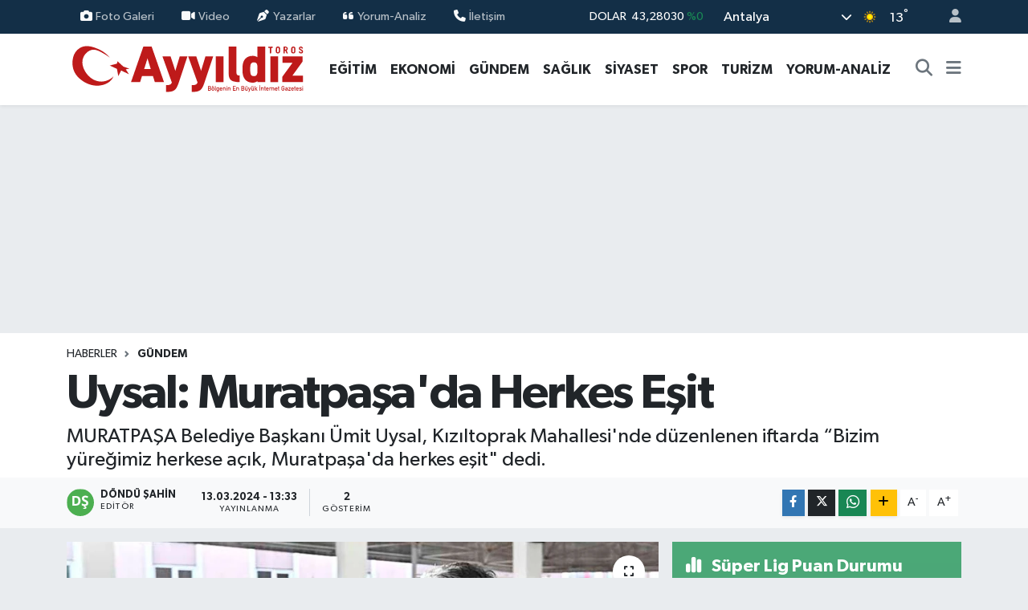

--- FILE ---
content_type: text/html; charset=UTF-8
request_url: https://www.ayyildizgazetesi.com/uysal-muratpasada-herkes-esit
body_size: 23903
content:
<!DOCTYPE html>
<html lang="tr" data-theme="flow">
<head>
<link rel="dns-prefetch" href="//www.ayyildizgazetesi.com">
<link rel="dns-prefetch" href="//ayyildizgazetesicom.teimg.com">
<link rel="dns-prefetch" href="//static.tebilisim.com">
<link rel="dns-prefetch" href="//www.googletagmanager.com">
<link rel="dns-prefetch" href="//www.facebook.com">
<link rel="dns-prefetch" href="//www.youtube.com">
<link rel="dns-prefetch" href="//www.w3.org">
<link rel="dns-prefetch" href="//x.com">
<link rel="dns-prefetch" href="//api.whatsapp.com">
<link rel="dns-prefetch" href="//www.linkedin.com">
<link rel="dns-prefetch" href="//pinterest.com">
<link rel="dns-prefetch" href="//t.me">
<link rel="dns-prefetch" href="//media.api-sports.io">
<link rel="dns-prefetch" href="//facebook.com">
<link rel="dns-prefetch" href="//tebilisim.com">

    <meta charset="utf-8">
<title>Uysal: Muratpaşa&#039;da Herkes Eşit - AYYILDIZ TOROS GAZETESİ - Bölgenin En Büyük İnternet Gazetesi</title>
<meta name="description" content="MURATPAŞA Belediye Başkanı Ümit Uysal, Kızıltoprak Mahallesi&#039;nde düzenlenen iftarda “Bizim yüreğimiz herkese açık, Muratpaşa&#039;da herkes eşit&quot; dedi.">
<link rel="canonical" href="https://www.ayyildizgazetesi.com/uysal-muratpasada-herkes-esit">
<meta name="viewport" content="width=device-width,initial-scale=1">
<meta name="X-UA-Compatible" content="IE=edge">
<meta name="robots" content="max-image-preview:large">
<meta name="theme-color" content="#132f47">
<meta name="title" content="Uysal: Muratpaşa&#039;da Herkes Eşit">
<meta name="articleSection" content="news">
<meta name="datePublished" content="2024-03-13T13:33:00+03:00">
<meta name="dateModified" content="2024-03-13T13:33:00+03:00">
<meta name="articleAuthor" content="DÖNDÜ ŞAHİN">
<meta name="author" content="DÖNDÜ ŞAHİN">
<link rel="amphtml" href="https://www.ayyildizgazetesi.com/uysal-muratpasada-herkes-esit/amp">
<meta property="og:site_name" content="Ayyıldız Gazetesi">
<meta property="og:title" content="Uysal: Muratpaşa&#039;da Herkes Eşit">
<meta property="og:description" content="MURATPAŞA Belediye Başkanı Ümit Uysal, Kızıltoprak Mahallesi&#039;nde düzenlenen iftarda “Bizim yüreğimiz herkese açık, Muratpaşa&#039;da herkes eşit&quot; dedi.">
<meta property="og:url" content="https://www.ayyildizgazetesi.com/uysal-muratpasada-herkes-esit">
<meta property="og:image" content="https://ayyildizgazetesicom.teimg.com/ayyildizgazetesi-com/uploads/2024/03/u-y-s-a-l-m-u-r-a-t-p-a-s-a-d-a-h-e-r-k-e-s-e-s-i-t-2541423.jpg">
<meta property="og:type" content="article">
<meta property="og:article:published_time" content="2024-03-13T13:33:00+03:00">
<meta property="og:article:modified_time" content="2024-03-13T13:33:00+03:00">
<meta name="twitter:card" content="summary_large_image">
<meta name="twitter:title" content="Uysal: Muratpaşa&#039;da Herkes Eşit">
<meta name="twitter:description" content="MURATPAŞA Belediye Başkanı Ümit Uysal, Kızıltoprak Mahallesi&#039;nde düzenlenen iftarda “Bizim yüreğimiz herkese açık, Muratpaşa&#039;da herkes eşit&quot; dedi.">
<meta name="twitter:image" content="https://ayyildizgazetesicom.teimg.com/ayyildizgazetesi-com/uploads/2024/03/u-y-s-a-l-m-u-r-a-t-p-a-s-a-d-a-h-e-r-k-e-s-e-s-i-t-2541423.jpg">
<meta name="twitter:url" content="https://www.ayyildizgazetesi.com/uysal-muratpasada-herkes-esit">
<link rel="shortcut icon" type="image/x-icon" href="https://ayyildizgazetesicom.teimg.com/ayyildizgazetesi-com/uploads/2023/11/genel/favicon-1.ico">
<link rel="manifest" href="https://www.ayyildizgazetesi.com/manifest.json?v=6.6.4" />
<link rel="preload" href="https://static.tebilisim.com/flow/assets/css/font-awesome/fa-solid-900.woff2" as="font" type="font/woff2" crossorigin />
<link rel="preload" href="https://static.tebilisim.com/flow/assets/css/font-awesome/fa-brands-400.woff2" as="font" type="font/woff2" crossorigin />
<link rel="preload" href="https://static.tebilisim.com/flow/assets/css/weather-icons/font/weathericons-regular-webfont.woff2" as="font" type="font/woff2" crossorigin />
<link rel="preload" href="https://static.tebilisim.com/flow/vendor/te/fonts/gibson/Gibson-Bold.woff2" as="font" type="font/woff2" crossorigin />
<link rel="preload" href="https://static.tebilisim.com/flow/vendor/te/fonts/gibson/Gibson-BoldItalic.woff2" as="font" type="font/woff2" crossorigin />
<link rel="preload" href="https://static.tebilisim.com/flow/vendor/te/fonts/gibson/Gibson-Italic.woff2" as="font" type="font/woff2" crossorigin />
<link rel="preload" href="https://static.tebilisim.com/flow/vendor/te/fonts/gibson/Gibson-Light.woff2" as="font" type="font/woff2" crossorigin />
<link rel="preload" href="https://static.tebilisim.com/flow/vendor/te/fonts/gibson/Gibson-LightItalic.woff2" as="font" type="font/woff2" crossorigin />
<link rel="preload" href="https://static.tebilisim.com/flow/vendor/te/fonts/gibson/Gibson-SemiBold.woff2" as="font" type="font/woff2" crossorigin />
<link rel="preload" href="https://static.tebilisim.com/flow/vendor/te/fonts/gibson/Gibson-SemiBoldItalic.woff2" as="font" type="font/woff2" crossorigin />
<link rel="preload" href="https://static.tebilisim.com/flow/vendor/te/fonts/gibson/Gibson.woff2" as="font" type="font/woff2" crossorigin />


<link rel="preload" as="style" href="https://static.tebilisim.com/flow/vendor/te/fonts/gibson.css?v=6.6.4">
<link rel="stylesheet" href="https://static.tebilisim.com/flow/vendor/te/fonts/gibson.css?v=6.6.4">

<style>:root {
        --te-link-color: #333;
        --te-link-hover-color: #000;
        --te-font: "Gibson";
        --te-secondary-font: "Gibson";
        --te-h1-font-size: 60px;
        --te-color: #132f47;
        --te-hover-color: #aa0101;
        --mm-ocd-width: 85%!important; /*  Mobil Menü Genişliği */
        --swiper-theme-color: var(--te-color)!important;
        --header-13-color: #ffc107;
    }</style><link rel="preload" as="style" href="https://static.tebilisim.com/flow/assets/vendor/bootstrap/css/bootstrap.min.css?v=6.6.4">
<link rel="stylesheet" href="https://static.tebilisim.com/flow/assets/vendor/bootstrap/css/bootstrap.min.css?v=6.6.4">
<link rel="preload" as="style" href="https://static.tebilisim.com/flow/assets/css/app6.6.4.min.css">
<link rel="stylesheet" href="https://static.tebilisim.com/flow/assets/css/app6.6.4.min.css">



<script type="application/ld+json">{"@context":"https:\/\/schema.org","@type":"WebSite","url":"https:\/\/www.ayyildizgazetesi.com","potentialAction":{"@type":"SearchAction","target":"https:\/\/www.ayyildizgazetesi.com\/arama?q={query}","query-input":"required name=query"}}</script>

<script type="application/ld+json">{"@context":"https:\/\/schema.org","@type":"NewsMediaOrganization","url":"https:\/\/www.ayyildizgazetesi.com","name":"Ayy\u0131ld\u0131z Gazetesi","logo":"https:\/\/ayyildizgazetesicom.teimg.com\/ayyildizgazetesi-com\/uploads\/2023\/11\/ayyildiz-logo-2.svg","sameAs":["https:\/\/www.facebook.com\/ayyildiztoros","https:\/\/www.youtube.com\/ayyildizgazetesi"]}</script>

<script type="application/ld+json">{"@context":"https:\/\/schema.org","@graph":[{"@type":"SiteNavigationElement","name":"Ana Sayfa","url":"https:\/\/www.ayyildizgazetesi.com","@id":"https:\/\/www.ayyildizgazetesi.com"},{"@type":"SiteNavigationElement","name":"G\u00dcNDEM","url":"https:\/\/www.ayyildizgazetesi.com\/gundem","@id":"https:\/\/www.ayyildizgazetesi.com\/gundem"},{"@type":"SiteNavigationElement","name":"EKONOM\u0130","url":"https:\/\/www.ayyildizgazetesi.com\/ekonomi","@id":"https:\/\/www.ayyildizgazetesi.com\/ekonomi"},{"@type":"SiteNavigationElement","name":"S\u0130YASET","url":"https:\/\/www.ayyildizgazetesi.com\/siyaset","@id":"https:\/\/www.ayyildizgazetesi.com\/siyaset"},{"@type":"SiteNavigationElement","name":"SPOR","url":"https:\/\/www.ayyildizgazetesi.com\/spor","@id":"https:\/\/www.ayyildizgazetesi.com\/spor"},{"@type":"SiteNavigationElement","name":"SA\u011eLIK","url":"https:\/\/www.ayyildizgazetesi.com\/saglik","@id":"https:\/\/www.ayyildizgazetesi.com\/saglik"},{"@type":"SiteNavigationElement","name":"E\u011e\u0130T\u0130M","url":"https:\/\/www.ayyildizgazetesi.com\/egitim","@id":"https:\/\/www.ayyildizgazetesi.com\/egitim"},{"@type":"SiteNavigationElement","name":"TUR\u0130ZM","url":"https:\/\/www.ayyildizgazetesi.com\/turizm","@id":"https:\/\/www.ayyildizgazetesi.com\/turizm"},{"@type":"SiteNavigationElement","name":"Yorum-Analiz","url":"https:\/\/www.ayyildizgazetesi.com\/yorum-analiz","@id":"https:\/\/www.ayyildizgazetesi.com\/yorum-analiz"},{"@type":"SiteNavigationElement","name":"Gizlilik S\u00f6zle\u015fmesi","url":"https:\/\/www.ayyildizgazetesi.com\/gizlilik-sozlesmesi","@id":"https:\/\/www.ayyildizgazetesi.com\/gizlilik-sozlesmesi"},{"@type":"SiteNavigationElement","name":"\u0130leti\u015fim","url":"https:\/\/www.ayyildizgazetesi.com\/iletisim","@id":"https:\/\/www.ayyildizgazetesi.com\/iletisim"},{"@type":"SiteNavigationElement","name":"Yazarlar","url":"https:\/\/www.ayyildizgazetesi.com\/yazarlar","@id":"https:\/\/www.ayyildizgazetesi.com\/yazarlar"},{"@type":"SiteNavigationElement","name":"Foto Galeri","url":"https:\/\/www.ayyildizgazetesi.com\/foto-galeri","@id":"https:\/\/www.ayyildizgazetesi.com\/foto-galeri"},{"@type":"SiteNavigationElement","name":"Video Galeri","url":"https:\/\/www.ayyildizgazetesi.com\/video","@id":"https:\/\/www.ayyildizgazetesi.com\/video"},{"@type":"SiteNavigationElement","name":"Biyografiler","url":"https:\/\/www.ayyildizgazetesi.com\/biyografi","@id":"https:\/\/www.ayyildizgazetesi.com\/biyografi"},{"@type":"SiteNavigationElement","name":"R\u00f6portajlar","url":"https:\/\/www.ayyildizgazetesi.com\/roportaj","@id":"https:\/\/www.ayyildizgazetesi.com\/roportaj"},{"@type":"SiteNavigationElement","name":"Anketler","url":"https:\/\/www.ayyildizgazetesi.com\/anketler","@id":"https:\/\/www.ayyildizgazetesi.com\/anketler"},{"@type":"SiteNavigationElement","name":"Serik Bug\u00fcn, Yar\u0131n ve 1 Haftal\u0131k Hava Durumu Tahmini","url":"https:\/\/www.ayyildizgazetesi.com\/serik-hava-durumu","@id":"https:\/\/www.ayyildizgazetesi.com\/serik-hava-durumu"},{"@type":"SiteNavigationElement","name":"Serik Namaz Vakitleri","url":"https:\/\/www.ayyildizgazetesi.com\/serik-namaz-vakitleri","@id":"https:\/\/www.ayyildizgazetesi.com\/serik-namaz-vakitleri"},{"@type":"SiteNavigationElement","name":"Puan Durumu ve Fikst\u00fcr","url":"https:\/\/www.ayyildizgazetesi.com\/futbol\/st-super-lig-puan-durumu-ve-fikstur","@id":"https:\/\/www.ayyildizgazetesi.com\/futbol\/st-super-lig-puan-durumu-ve-fikstur"}]}</script>

<script type="application/ld+json">{"@context":"https:\/\/schema.org","@type":"BreadcrumbList","itemListElement":[{"@type":"ListItem","position":1,"item":{"@type":"Thing","@id":"https:\/\/www.ayyildizgazetesi.com","name":"Haberler"}}]}</script>
<script type="application/ld+json">{"@context":"https:\/\/schema.org","@type":"NewsArticle","headline":"Uysal: Muratpa\u015fa'da Herkes E\u015fit","articleSection":"G\u00dcNDEM","dateCreated":"2024-03-13T13:33:00+03:00","datePublished":"2024-03-13T13:33:00+03:00","dateModified":"2024-03-13T13:33:00+03:00","wordCount":410,"genre":"news","mainEntityOfPage":{"@type":"WebPage","@id":"https:\/\/www.ayyildizgazetesi.com\/uysal-muratpasada-herkes-esit"},"articleBody":"<p class=\"MsoNormal\">MURATPA\u015eA Belediye Ba\u015fkan\u0131 \u00dcmit Uysal, K\u0131z\u0131ltoprak Mahallesi'nde d\u00fczenlenen iftarda \u201cBizim y\u00fcre\u011fimiz herkese a\u00e7\u0131k, Muratpa\u015fa'da herkes e\u015fit\" dedi.<\/p>\r\n\r\n<p class=\"MsoNormal\">Muratpa\u015fa Belediyesi, geleneksel iftar sofras\u0131n\u0131 ramazan ay\u0131n\u0131n ikinci g\u00fcn\u00fcnde K\u0131z\u0131ltoprak Mahallesi'nde kapal\u0131 pazarda kurdu. Ba\u015fkan Uysal'\u0131n e\u015fi \u00dcmran Uysal'la kat\u0131ld\u0131\u011f\u0131 iftarda CHP Muratpa\u015fa \u0130l\u00e7e Ba\u015fkanvekili Can Okan K\u0131ran, CHP il ve il\u00e7e y\u00f6neticileri, \u0130Y\u0130 Parti'den istifa ederek Ba\u015fkan Uysal'a deste\u011fini a\u00e7\u0131klayan belediye ba\u015fkan aday\u0131 Turgut Bucak ve il\u00e7e ba\u015fkan\u0131 Erdal \u00d6z\u00e7ivi, BBP milletvekili adayl\u0131\u011f\u0131ndan \u00e7ekilerek CHP'ye kat\u0131lan Ebru Akbulut, Demokrat Parti \u0130l Ba\u015fkan Yard\u0131mc\u0131s\u0131 \u015eevket \u00c7ak\u0131r, Demokrat Parti Aksu \u0130l\u00e7e Ba\u015fkan\u0131 Muammer \u00d6zen, meclis \u00fcyeleri, meclis \u00fcyesi adaylar\u0131, muhtarlar, muhtar adaylar\u0131, sivil tolum kurulu\u015flar\u0131n\u0131n y\u00f6neticileri ve \u00e7ok say\u0131da mahalle sakini yer ald\u0131.<\/p>\r\n\r\n<p class=\"MsoNormal\">\u0130ftarda mahalle sakinlerine mercimek \u00e7orbas\u0131, pirin\u00e7 pilav\u0131, et sote ve irmik helvas\u0131 ikram edildi. Dualar e\u015fli\u011finde a\u00e7\u0131lan orucun ard\u0131ndan Ba\u015fkan Uysal \u015funlar\u0131 s\u00f6yledi:<\/p>\r\n\r\n<p class=\"MsoNormal\">\u201cYeniden bir iftar sofras\u0131n\u0131n etraf\u0131nda birle\u015ftik. Oru\u00e7 tutan, tutamayan, az olan, \u00e7ok olan, yok olan, var olan, ayr\u0131ms\u0131z hep beraber bu g\u00fczel m\u00fcbarek ay\u0131n ikinci ak\u015fam\u0131nda ayn\u0131 sofraya oturduk. Tuttu\u011funuz oru\u00e7lar\u0131 Allah kabul etsin. Ramazan\u0131n\u0131z hay\u0131rl\u0131 olsun. Hepinize yeniden kavu\u015fman\u0131n heyecan\u0131 i\u00e7indeyim. Allah birli\u011fimizi, beraberli\u011fimizi, b\u00fct\u00fcnl\u00fc\u011f\u00fcm\u00fcz\u00fc bozmas\u0131n. Muratpa\u015fa'm\u0131zda biliyorsunuz, ayr\u0131 gayr\u0131 yok. Siyasi ayr\u0131m\u0131 s\u0131f\u0131rlad\u0131k.\"<\/p>\r\n\r\n<p class=\"MsoNormal\">Ba\u015fkan Uysal, siyasi ayr\u0131m\u0131 sonland\u0131rd\u0131klar\u0131n\u0131 ise farkl\u0131 parti gruplar\u0131ndan y\u00f6neticilerin iftar yeme\u011fine kat\u0131lmas\u0131ndan mutluluk duydu\u011funu ifade ederek a\u00e7\u0131klad\u0131. Uysal \u201cBizim y\u00fcre\u011fimiz herkese a\u00e7\u0131k, Muratpa\u015fa'da herkes e\u015fit\" dedi.<\/p>\r\n\r\n<p class=\"MsoNormal\">\u0130ftar yeme\u011finin verildi\u011fi alanda yeme\u011fin ard\u0131ndan \u00e7ocuklar i\u00e7in Hacivat ve Karag\u00f6z g\u00f6sterisi yap\u0131ld\u0131. Ayr\u0131ca alanda \u00e7ocuklar\u0131 e\u011flendiren palya\u00e7o da yer ald\u0131. Muratpa\u015fa'n\u0131n yakla\u015f\u0131k 4 ayd\u0131r Antalya'n\u0131n t\u00fcm il\u00e7elerinde \u00e7ocuklarla tan\u0131\u015ft\u0131rd\u0131\u011f\u0131 'Gelece\u011fin D\u00fcnyas\u0131'yla K\u0131z\u0131ltoprak'ta tan\u0131\u015fan \u00e7ocuklar 3D g\u00f6zl\u00fcklerini takarak e\u011flencenin tad\u0131na vard\u0131.<\/p>\r\n\r\n<p class=\"MsoNormal\">Ba\u015fkan Uysal iftar yeme\u011finden \u00f6nce ise E\u011fitim-\u0130\u015f Sendikas\u0131 Antalya \u015eubesi'ni ziyaret ederek y\u00f6netim kuruluyla bir araya geldi. DHA<\/p>\r\n\r\n<p class=\"MsoNormal\"><\/p>\r\n\r\n<p class=\"MsoNormal\"><img alt=\"U Y S A L M U R A T P A S A D A H E R K E S E S I T 254142\" class=\"detail-photo img-fluid\" src=\"https:\/\/ayyildizgazetesicom.teimg.com\/ayyildizgazetesi-com\/uploads\/2024\/03\/u-y-s-a-l-m-u-r-a-t-p-a-s-a-d-a-h-e-r-k-e-s-e-s-i-t-254142.jpg\" \/><img alt=\"U Y S A L M U R A T P A S A D A H E R K E S E S I T 25414\" class=\"detail-photo img-fluid\" src=\"https:\/\/ayyildizgazetesicom.teimg.com\/ayyildizgazetesi-com\/uploads\/2024\/03\/u-y-s-a-l-m-u-r-a-t-p-a-s-a-d-a-h-e-r-k-e-s-e-s-i-t-25414.jpg\" \/><\/p>\r\n\r\n<p class=\"MsoNormal\"><span>&nbsp;<\/span><\/p>","description":"MURATPA\u015eA Belediye Ba\u015fkan\u0131 \u00dcmit Uysal, K\u0131z\u0131ltoprak Mahallesi'nde d\u00fczenlenen iftarda \u201cBizim y\u00fcre\u011fimiz herkese a\u00e7\u0131k, Muratpa\u015fa'da herkes e\u015fit\" dedi.","inLanguage":"tr-TR","keywords":[],"image":{"@type":"ImageObject","url":"https:\/\/ayyildizgazetesicom.teimg.com\/crop\/1280x720\/ayyildizgazetesi-com\/uploads\/2024\/03\/u-y-s-a-l-m-u-r-a-t-p-a-s-a-d-a-h-e-r-k-e-s-e-s-i-t-2541423.jpg","width":"1280","height":"720","caption":"Uysal: Muratpa\u015fa'da Herkes E\u015fit"},"publishingPrinciples":"https:\/\/www.ayyildizgazetesi.com\/gizlilik-sozlesmesi","isFamilyFriendly":"http:\/\/schema.org\/True","isAccessibleForFree":"http:\/\/schema.org\/True","publisher":{"@type":"Organization","name":"Ayy\u0131ld\u0131z Gazetesi","image":"https:\/\/ayyildizgazetesicom.teimg.com\/ayyildizgazetesi-com\/uploads\/2023\/11\/ayyildiz-logo-2.svg","logo":{"@type":"ImageObject","url":"https:\/\/ayyildizgazetesicom.teimg.com\/ayyildizgazetesi-com\/uploads\/2023\/11\/ayyildiz-logo-2.svg","width":"640","height":"375"}},"author":{"@type":"Person","name":"D\u00d6ND\u00dc \u015eAH\u0130N","honorificPrefix":"","jobTitle":"","url":null}}</script>









<script async data-cfasync="false"
	src="https://www.googletagmanager.com/gtag/js?id=G-CJ0JSN2GXY"></script>
<script data-cfasync="false">
	window.dataLayer = window.dataLayer || [];
	  function gtag(){dataLayer.push(arguments);}
	  gtag('js', new Date());
	  gtag('config', 'G-CJ0JSN2GXY');
</script>




</head>




<body class="d-flex flex-column min-vh-100">

    
    

    <header class="header-4">
    <div class="top-header d-none d-lg-block">
        <div class="container">
            <div class="d-flex justify-content-between align-items-center">

                <ul  class="top-menu nav small sticky-top">
        <li class="nav-item   ">
        <a href="/foto-galeri" class="nav-link pe-3" target="_self" title="Foto Galeri"><i class="fa fa-camera me-1 text-light mr-1"></i>Foto Galeri</a>
        
    </li>
        <li class="nav-item   ">
        <a href="/video" class="nav-link pe-3" target="_self" title="Video"><i class="fa fa-video me-1 text-light mr-1"></i>Video</a>
        
    </li>
        <li class="nav-item   ">
        <a href="/yazarlar" class="nav-link pe-3" target="_self" title="Yazarlar"><i class="fa fa-pen-nib me-1 text-light mr-1"></i>Yazarlar</a>
        
    </li>
        <li class="nav-item   ">
        <a href="/yorum-analiz" class="nav-link pe-3" target="_self" title="Yorum-Analiz"><i class="fa fa-quote-left  me-1 text-light mr-1"></i>Yorum-Analiz</a>
        
    </li>
        <li class="nav-item   ">
        <a href="/iletisim" class="nav-link pe-3" target="_self" title="İletişim"><i class="fa fa-phone me-1 text-light mr-1"></i>İletişim</a>
        
    </li>
    </ul>


                                    <div class="position-relative overflow-hidden ms-auto text-end" style="height: 36px;">
                        <!-- PİYASALAR -->
        <div class="newsticker mini small">
        <ul class="newsticker__list list-unstyled" data-header="4">
            <li class="newsticker__item col dolar">DOLAR
                <span class="text-success"><i class="fa fa-caret-minus"></i></span>
                <span class="value">43,28030</span>
                <span class="text-success">%0</span>
            </li>
            <li class="newsticker__item col euro">EURO
                <span class="text-success"><i class="fa fa-caret-up"></i></span>
                <span class="value">50,35110</span>
                <span class="text-success">%0.3</span>
            </li>
            <li class="newsticker__item col euro">STERLİN
                <span class="text-success"><i class="fa fa-caret-up"></i></span>
                <span class="value">58,05650</span>
                <span class="text-success">%0.26</span>
            </li>
            <li class="newsticker__item col altin">G.ALTIN
                <span class="text-success"><i class="fa fa-caret-up"></i></span>
                <span class="value">6486,94000</span>
                <span class="text-success">%1.75</span>
            </li>
            <li class="newsticker__item col bist">BİST100
                <span class="text-success"><i class="fa fa-caret-up"></i></span>
                <span class="value">12.742,00</span>
                <span class="text-success">%58</span>
            </li>
            <li class="newsticker__item col btc">BITCOIN
                <span class="text-danger"><i class="fa fa-caret-down"></i></span>
                <span class="value">92.992,55</span>
                <span class="text-danger">%-2.19</span>
            </li>
        </ul>
    </div>
    

                    </div>
                    <div class="d-flex justify-content-end align-items-center text-light ms-4 weather-widget mini">
                        <!-- HAVA DURUMU -->

<input type="hidden" name="widget_setting_weathercity" value="37.09516720,31.07937050" />

            <div class="weather d-none d-xl-block me-2" data-header="4">
            <div class="custom-selectbox text-white" onclick="if (!window.__cfRLUnblockHandlers) return false; toggleDropdown(this)" style="width: 100%" data-cf-modified-db5a4dc5f8f2927193a5bde7-="">
    <div class="d-flex justify-content-between align-items-center">
        <span style="">Antalya</span>
        <i class="fas fa-chevron-down" style="font-size: 14px"></i>
    </div>
    <ul class="bg-white text-dark overflow-widget" style="min-height: 100px; max-height: 300px">
                        <li>
            <a href="https://www.ayyildizgazetesi.com/adana-hava-durumu" title="Adana Hava Durumu" class="text-dark">
                Adana
            </a>
        </li>
                        <li>
            <a href="https://www.ayyildizgazetesi.com/adiyaman-hava-durumu" title="Adıyaman Hava Durumu" class="text-dark">
                Adıyaman
            </a>
        </li>
                        <li>
            <a href="https://www.ayyildizgazetesi.com/afyonkarahisar-hava-durumu" title="Afyonkarahisar Hava Durumu" class="text-dark">
                Afyonkarahisar
            </a>
        </li>
                        <li>
            <a href="https://www.ayyildizgazetesi.com/agri-hava-durumu" title="Ağrı Hava Durumu" class="text-dark">
                Ağrı
            </a>
        </li>
                        <li>
            <a href="https://www.ayyildizgazetesi.com/aksaray-hava-durumu" title="Aksaray Hava Durumu" class="text-dark">
                Aksaray
            </a>
        </li>
                        <li>
            <a href="https://www.ayyildizgazetesi.com/amasya-hava-durumu" title="Amasya Hava Durumu" class="text-dark">
                Amasya
            </a>
        </li>
                        <li>
            <a href="https://www.ayyildizgazetesi.com/ankara-hava-durumu" title="Ankara Hava Durumu" class="text-dark">
                Ankara
            </a>
        </li>
                        <li>
            <a href="https://www.ayyildizgazetesi.com/antalya-hava-durumu" title="Antalya Hava Durumu" class="text-dark">
                Antalya
            </a>
        </li>
                        <li>
            <a href="https://www.ayyildizgazetesi.com/ardahan-hava-durumu" title="Ardahan Hava Durumu" class="text-dark">
                Ardahan
            </a>
        </li>
                        <li>
            <a href="https://www.ayyildizgazetesi.com/artvin-hava-durumu" title="Artvin Hava Durumu" class="text-dark">
                Artvin
            </a>
        </li>
                        <li>
            <a href="https://www.ayyildizgazetesi.com/aydin-hava-durumu" title="Aydın Hava Durumu" class="text-dark">
                Aydın
            </a>
        </li>
                        <li>
            <a href="https://www.ayyildizgazetesi.com/balikesir-hava-durumu" title="Balıkesir Hava Durumu" class="text-dark">
                Balıkesir
            </a>
        </li>
                        <li>
            <a href="https://www.ayyildizgazetesi.com/bartin-hava-durumu" title="Bartın Hava Durumu" class="text-dark">
                Bartın
            </a>
        </li>
                        <li>
            <a href="https://www.ayyildizgazetesi.com/batman-hava-durumu" title="Batman Hava Durumu" class="text-dark">
                Batman
            </a>
        </li>
                        <li>
            <a href="https://www.ayyildizgazetesi.com/bayburt-hava-durumu" title="Bayburt Hava Durumu" class="text-dark">
                Bayburt
            </a>
        </li>
                        <li>
            <a href="https://www.ayyildizgazetesi.com/bilecik-hava-durumu" title="Bilecik Hava Durumu" class="text-dark">
                Bilecik
            </a>
        </li>
                        <li>
            <a href="https://www.ayyildizgazetesi.com/bingol-hava-durumu" title="Bingöl Hava Durumu" class="text-dark">
                Bingöl
            </a>
        </li>
                        <li>
            <a href="https://www.ayyildizgazetesi.com/bitlis-hava-durumu" title="Bitlis Hava Durumu" class="text-dark">
                Bitlis
            </a>
        </li>
                        <li>
            <a href="https://www.ayyildizgazetesi.com/bolu-hava-durumu" title="Bolu Hava Durumu" class="text-dark">
                Bolu
            </a>
        </li>
                        <li>
            <a href="https://www.ayyildizgazetesi.com/burdur-hava-durumu" title="Burdur Hava Durumu" class="text-dark">
                Burdur
            </a>
        </li>
                        <li>
            <a href="https://www.ayyildizgazetesi.com/bursa-hava-durumu" title="Bursa Hava Durumu" class="text-dark">
                Bursa
            </a>
        </li>
                        <li>
            <a href="https://www.ayyildizgazetesi.com/canakkale-hava-durumu" title="Çanakkale Hava Durumu" class="text-dark">
                Çanakkale
            </a>
        </li>
                        <li>
            <a href="https://www.ayyildizgazetesi.com/cankiri-hava-durumu" title="Çankırı Hava Durumu" class="text-dark">
                Çankırı
            </a>
        </li>
                        <li>
            <a href="https://www.ayyildizgazetesi.com/corum-hava-durumu" title="Çorum Hava Durumu" class="text-dark">
                Çorum
            </a>
        </li>
                        <li>
            <a href="https://www.ayyildizgazetesi.com/denizli-hava-durumu" title="Denizli Hava Durumu" class="text-dark">
                Denizli
            </a>
        </li>
                        <li>
            <a href="https://www.ayyildizgazetesi.com/diyarbakir-hava-durumu" title="Diyarbakır Hava Durumu" class="text-dark">
                Diyarbakır
            </a>
        </li>
                        <li>
            <a href="https://www.ayyildizgazetesi.com/duzce-hava-durumu" title="Düzce Hava Durumu" class="text-dark">
                Düzce
            </a>
        </li>
                        <li>
            <a href="https://www.ayyildizgazetesi.com/edirne-hava-durumu" title="Edirne Hava Durumu" class="text-dark">
                Edirne
            </a>
        </li>
                        <li>
            <a href="https://www.ayyildizgazetesi.com/elazig-hava-durumu" title="Elazığ Hava Durumu" class="text-dark">
                Elazığ
            </a>
        </li>
                        <li>
            <a href="https://www.ayyildizgazetesi.com/erzincan-hava-durumu" title="Erzincan Hava Durumu" class="text-dark">
                Erzincan
            </a>
        </li>
                        <li>
            <a href="https://www.ayyildizgazetesi.com/erzurum-hava-durumu" title="Erzurum Hava Durumu" class="text-dark">
                Erzurum
            </a>
        </li>
                        <li>
            <a href="https://www.ayyildizgazetesi.com/eskisehir-hava-durumu" title="Eskişehir Hava Durumu" class="text-dark">
                Eskişehir
            </a>
        </li>
                        <li>
            <a href="https://www.ayyildizgazetesi.com/gaziantep-hava-durumu" title="Gaziantep Hava Durumu" class="text-dark">
                Gaziantep
            </a>
        </li>
                        <li>
            <a href="https://www.ayyildizgazetesi.com/giresun-hava-durumu" title="Giresun Hava Durumu" class="text-dark">
                Giresun
            </a>
        </li>
                        <li>
            <a href="https://www.ayyildizgazetesi.com/gumushane-hava-durumu" title="Gümüşhane Hava Durumu" class="text-dark">
                Gümüşhane
            </a>
        </li>
                        <li>
            <a href="https://www.ayyildizgazetesi.com/hakkari-hava-durumu" title="Hakkâri Hava Durumu" class="text-dark">
                Hakkâri
            </a>
        </li>
                        <li>
            <a href="https://www.ayyildizgazetesi.com/hatay-hava-durumu" title="Hatay Hava Durumu" class="text-dark">
                Hatay
            </a>
        </li>
                        <li>
            <a href="https://www.ayyildizgazetesi.com/igdir-hava-durumu" title="Iğdır Hava Durumu" class="text-dark">
                Iğdır
            </a>
        </li>
                        <li>
            <a href="https://www.ayyildizgazetesi.com/isparta-hava-durumu" title="Isparta Hava Durumu" class="text-dark">
                Isparta
            </a>
        </li>
                        <li>
            <a href="https://www.ayyildizgazetesi.com/istanbul-hava-durumu" title="İstanbul Hava Durumu" class="text-dark">
                İstanbul
            </a>
        </li>
                        <li>
            <a href="https://www.ayyildizgazetesi.com/izmir-hava-durumu" title="İzmir Hava Durumu" class="text-dark">
                İzmir
            </a>
        </li>
                        <li>
            <a href="https://www.ayyildizgazetesi.com/kahramanmaras-hava-durumu" title="Kahramanmaraş Hava Durumu" class="text-dark">
                Kahramanmaraş
            </a>
        </li>
                        <li>
            <a href="https://www.ayyildizgazetesi.com/karabuk-hava-durumu" title="Karabük Hava Durumu" class="text-dark">
                Karabük
            </a>
        </li>
                        <li>
            <a href="https://www.ayyildizgazetesi.com/karaman-hava-durumu" title="Karaman Hava Durumu" class="text-dark">
                Karaman
            </a>
        </li>
                        <li>
            <a href="https://www.ayyildizgazetesi.com/kars-hava-durumu" title="Kars Hava Durumu" class="text-dark">
                Kars
            </a>
        </li>
                        <li>
            <a href="https://www.ayyildizgazetesi.com/kastamonu-hava-durumu" title="Kastamonu Hava Durumu" class="text-dark">
                Kastamonu
            </a>
        </li>
                        <li>
            <a href="https://www.ayyildizgazetesi.com/kayseri-hava-durumu" title="Kayseri Hava Durumu" class="text-dark">
                Kayseri
            </a>
        </li>
                        <li>
            <a href="https://www.ayyildizgazetesi.com/kilis-hava-durumu" title="Kilis Hava Durumu" class="text-dark">
                Kilis
            </a>
        </li>
                        <li>
            <a href="https://www.ayyildizgazetesi.com/kirikkale-hava-durumu" title="Kırıkkale Hava Durumu" class="text-dark">
                Kırıkkale
            </a>
        </li>
                        <li>
            <a href="https://www.ayyildizgazetesi.com/kirklareli-hava-durumu" title="Kırklareli Hava Durumu" class="text-dark">
                Kırklareli
            </a>
        </li>
                        <li>
            <a href="https://www.ayyildizgazetesi.com/kirsehir-hava-durumu" title="Kırşehir Hava Durumu" class="text-dark">
                Kırşehir
            </a>
        </li>
                        <li>
            <a href="https://www.ayyildizgazetesi.com/kocaeli-hava-durumu" title="Kocaeli Hava Durumu" class="text-dark">
                Kocaeli
            </a>
        </li>
                        <li>
            <a href="https://www.ayyildizgazetesi.com/konya-hava-durumu" title="Konya Hava Durumu" class="text-dark">
                Konya
            </a>
        </li>
                        <li>
            <a href="https://www.ayyildizgazetesi.com/kutahya-hava-durumu" title="Kütahya Hava Durumu" class="text-dark">
                Kütahya
            </a>
        </li>
                        <li>
            <a href="https://www.ayyildizgazetesi.com/malatya-hava-durumu" title="Malatya Hava Durumu" class="text-dark">
                Malatya
            </a>
        </li>
                        <li>
            <a href="https://www.ayyildizgazetesi.com/manisa-hava-durumu" title="Manisa Hava Durumu" class="text-dark">
                Manisa
            </a>
        </li>
                        <li>
            <a href="https://www.ayyildizgazetesi.com/mardin-hava-durumu" title="Mardin Hava Durumu" class="text-dark">
                Mardin
            </a>
        </li>
                        <li>
            <a href="https://www.ayyildizgazetesi.com/mersin-hava-durumu" title="Mersin Hava Durumu" class="text-dark">
                Mersin
            </a>
        </li>
                        <li>
            <a href="https://www.ayyildizgazetesi.com/mugla-hava-durumu" title="Muğla Hava Durumu" class="text-dark">
                Muğla
            </a>
        </li>
                        <li>
            <a href="https://www.ayyildizgazetesi.com/mus-hava-durumu" title="Muş Hava Durumu" class="text-dark">
                Muş
            </a>
        </li>
                        <li>
            <a href="https://www.ayyildizgazetesi.com/nevsehir-hava-durumu" title="Nevşehir Hava Durumu" class="text-dark">
                Nevşehir
            </a>
        </li>
                        <li>
            <a href="https://www.ayyildizgazetesi.com/nigde-hava-durumu" title="Niğde Hava Durumu" class="text-dark">
                Niğde
            </a>
        </li>
                        <li>
            <a href="https://www.ayyildizgazetesi.com/ordu-hava-durumu" title="Ordu Hava Durumu" class="text-dark">
                Ordu
            </a>
        </li>
                        <li>
            <a href="https://www.ayyildizgazetesi.com/osmaniye-hava-durumu" title="Osmaniye Hava Durumu" class="text-dark">
                Osmaniye
            </a>
        </li>
                        <li>
            <a href="https://www.ayyildizgazetesi.com/rize-hava-durumu" title="Rize Hava Durumu" class="text-dark">
                Rize
            </a>
        </li>
                        <li>
            <a href="https://www.ayyildizgazetesi.com/sakarya-hava-durumu" title="Sakarya Hava Durumu" class="text-dark">
                Sakarya
            </a>
        </li>
                        <li>
            <a href="https://www.ayyildizgazetesi.com/samsun-hava-durumu" title="Samsun Hava Durumu" class="text-dark">
                Samsun
            </a>
        </li>
                        <li>
            <a href="https://www.ayyildizgazetesi.com/sanliurfa-hava-durumu" title="Şanlıurfa Hava Durumu" class="text-dark">
                Şanlıurfa
            </a>
        </li>
                        <li>
            <a href="https://www.ayyildizgazetesi.com/siirt-hava-durumu" title="Siirt Hava Durumu" class="text-dark">
                Siirt
            </a>
        </li>
                        <li>
            <a href="https://www.ayyildizgazetesi.com/sinop-hava-durumu" title="Sinop Hava Durumu" class="text-dark">
                Sinop
            </a>
        </li>
                        <li>
            <a href="https://www.ayyildizgazetesi.com/sivas-hava-durumu" title="Sivas Hava Durumu" class="text-dark">
                Sivas
            </a>
        </li>
                        <li>
            <a href="https://www.ayyildizgazetesi.com/sirnak-hava-durumu" title="Şırnak Hava Durumu" class="text-dark">
                Şırnak
            </a>
        </li>
                        <li>
            <a href="https://www.ayyildizgazetesi.com/tekirdag-hava-durumu" title="Tekirdağ Hava Durumu" class="text-dark">
                Tekirdağ
            </a>
        </li>
                        <li>
            <a href="https://www.ayyildizgazetesi.com/tokat-hava-durumu" title="Tokat Hava Durumu" class="text-dark">
                Tokat
            </a>
        </li>
                        <li>
            <a href="https://www.ayyildizgazetesi.com/trabzon-hava-durumu" title="Trabzon Hava Durumu" class="text-dark">
                Trabzon
            </a>
        </li>
                        <li>
            <a href="https://www.ayyildizgazetesi.com/tunceli-hava-durumu" title="Tunceli Hava Durumu" class="text-dark">
                Tunceli
            </a>
        </li>
                        <li>
            <a href="https://www.ayyildizgazetesi.com/usak-hava-durumu" title="Uşak Hava Durumu" class="text-dark">
                Uşak
            </a>
        </li>
                        <li>
            <a href="https://www.ayyildizgazetesi.com/van-hava-durumu" title="Van Hava Durumu" class="text-dark">
                Van
            </a>
        </li>
                        <li>
            <a href="https://www.ayyildizgazetesi.com/yalova-hava-durumu" title="Yalova Hava Durumu" class="text-dark">
                Yalova
            </a>
        </li>
                        <li>
            <a href="https://www.ayyildizgazetesi.com/yozgat-hava-durumu" title="Yozgat Hava Durumu" class="text-dark">
                Yozgat
            </a>
        </li>
                        <li>
            <a href="https://www.ayyildizgazetesi.com/zonguldak-hava-durumu" title="Zonguldak Hava Durumu" class="text-dark">
                Zonguldak
            </a>
        </li>
            </ul>
</div>

        </div>
        <div class="d-none d-xl-block" data-header="4">
            <span class="lead me-2">
                <img src="//cdn.weatherapi.com/weather/64x64/day/113.png" class="condition" width="26" height="26" alt="13" />
            </span>
            <span class="degree text-white">13</span><sup class="text-white">°</sup>
        </div>
    
<div data-location='{"city":"TUXX0014"}' class="d-none"></div>


                    </div>
                                <ul class="nav ms-4">
                    <li class="nav-item ms-2"><a class="nav-link pe-0" href="/member/login" title="Üyelik Girişi" target="_blank"><i class="fa fa-user"></i></a></li>
                </ul>
            </div>
        </div>
    </div>
    <nav class="main-menu navbar navbar-expand-lg bg-white shadow-sm py-1">
        <div class="container">
            <div class="d-lg-none">
                <a href="#menu" title="Ana Menü"><i class="fa fa-bars fa-lg"></i></a>
            </div>
            <div>
                                <a class="navbar-brand me-0" href="/" title="Ayyıldız Gazetesi">
                    <img src="https://ayyildizgazetesicom.teimg.com/ayyildizgazetesi-com/uploads/2023/11/ayyildiz-logo-2.svg" alt="Ayyıldız Gazetesi" width="305" height="40" class="light-mode img-fluid flow-logo">
<img src="https://ayyildizgazetesicom.teimg.com/ayyildizgazetesi-com/uploads/2023/11/ayyildiz-logo-light-1.svg" alt="Ayyıldız Gazetesi" width="305" height="40" class="dark-mode img-fluid flow-logo d-none">

                </a>
                            </div>
            <div class="d-none d-lg-block">
                <ul  class="nav fw-semibold">
        <li class="nav-item   ">
        <a href="/egitim" class="nav-link nav-link text-dark" target="_self" title="EĞİTİM">EĞİTİM</a>
        
    </li>
        <li class="nav-item   ">
        <a href="/ekonomi" class="nav-link nav-link text-dark" target="_self" title="EKONOMİ">EKONOMİ</a>
        
    </li>
        <li class="nav-item   ">
        <a href="/gundem" class="nav-link nav-link text-dark" target="_self" title="GÜNDEM">GÜNDEM</a>
        
    </li>
        <li class="nav-item   ">
        <a href="/saglik" class="nav-link nav-link text-dark" target="_self" title="SAĞLIK">SAĞLIK</a>
        
    </li>
        <li class="nav-item   ">
        <a href="/siyaset" class="nav-link nav-link text-dark" target="_self" title="SİYASET">SİYASET</a>
        
    </li>
        <li class="nav-item   ">
        <a href="/spor" class="nav-link nav-link text-dark" target="_self" title="SPOR">SPOR</a>
        
    </li>
        <li class="nav-item   ">
        <a href="/turizm" class="nav-link nav-link text-dark" target="_self" title="TURİZM">TURİZM</a>
        
    </li>
        <li class="nav-item   ">
        <a href="/yorum-analiz" class="nav-link nav-link text-dark" target="_self" title="YORUM-ANALİZ">YORUM-ANALİZ</a>
        
    </li>
    </ul>

            </div>
            <ul class="navigation-menu nav d-flex align-items-center">
                <li class="nav-item">
                    <a href="/arama" class="nav-link" title="Ara">
                        <i class="fa fa-search fa-lg text-secondary"></i>
                    </a>
                </li>
                
                <li class="nav-item dropdown d-none d-lg-block position-static">
                    <a class="nav-link p-0 ms-2 text-secondary" data-bs-toggle="dropdown" href="#" aria-haspopup="true" aria-expanded="false" title="Ana Menü"><i class="fa fa-bars fa-lg"></i></a>
                    <div class="mega-menu dropdown-menu dropdown-menu-end text-capitalize shadow-lg border-0 rounded-0">

    <div class="row g-3 small p-3">

                <div class="col">
            <div class="extra-sections bg-light p-3 border">
                <a href="https://www.ayyildizgazetesi.com/antalya-nobetci-eczaneler" title="Nöbetçi Eczaneler" class="d-block border-bottom pb-2 mb-2" target="_self"><i class="fa-solid fa-capsules me-2"></i>Nöbetçi Eczaneler</a>
<a href="https://www.ayyildizgazetesi.com/antalya-hava-durumu" title="Hava Durumu" class="d-block border-bottom pb-2 mb-2" target="_self"><i class="fa-solid fa-cloud-sun me-2"></i>Hava Durumu</a>
<a href="https://www.ayyildizgazetesi.com/antalya-namaz-vakitleri" title="Namaz Vakitleri" class="d-block border-bottom pb-2 mb-2" target="_self"><i class="fa-solid fa-mosque me-2"></i>Namaz Vakitleri</a>
<a href="https://www.ayyildizgazetesi.com/antalya-trafik-durumu" title="Trafik Durumu" class="d-block border-bottom pb-2 mb-2" target="_self"><i class="fa-solid fa-car me-2"></i>Trafik Durumu</a>
<a href="https://www.ayyildizgazetesi.com/futbol/super-lig-puan-durumu-ve-fikstur" title="Süper Lig Puan Durumu ve Fikstür" class="d-block border-bottom pb-2 mb-2" target="_self"><i class="fa-solid fa-chart-bar me-2"></i>Süper Lig Puan Durumu ve Fikstür</a>
<a href="https://www.ayyildizgazetesi.com/tum-mansetler" title="Tüm Manşetler" class="d-block border-bottom pb-2 mb-2" target="_self"><i class="fa-solid fa-newspaper me-2"></i>Tüm Manşetler</a>
<a href="https://www.ayyildizgazetesi.com/sondakika-haberleri" title="Son Dakika Haberleri" class="d-block border-bottom pb-2 mb-2" target="_self"><i class="fa-solid fa-bell me-2"></i>Son Dakika Haberleri</a>

            </div>
        </div>
        
        

    </div>

    <div class="p-3 bg-light">
                <a class="me-3"
            href="https://www.facebook.com/ayyildiztoros" target="_blank" rel="nofollow noreferrer noopener"><i class="fab fa-facebook me-2 text-navy"></i> Facebook</a>
                                                <a class="me-3"
            href="https://www.youtube.com/ayyildizgazetesi" target="_blank" rel="nofollow noreferrer noopener"><i class="fab fa-youtube me-2 text-danger"></i> Youtube</a>
                                                    </div>

    <div class="mega-menu-footer p-2 bg-te-color">
        <a class="dropdown-item text-white" href="/kunye" title="Künye"><i class="fa fa-id-card me-2"></i> Künye</a>
        <a class="dropdown-item text-white" href="/iletisim" title="İletişim"><i class="fa fa-envelope me-2"></i> İletişim</a>
        <a class="dropdown-item text-white" href="/rss-baglantilari" title="RSS Bağlantıları"><i class="fa fa-rss me-2"></i> RSS Bağlantıları</a>
        <a class="dropdown-item text-white" href="/member/login" title="Üyelik Girişi"><i class="fa fa-user me-2"></i> Üyelik Girişi</a>
    </div>


</div>

                </li>
            </ul>
        </div>
    </nav>
    <ul  class="mobile-categories d-lg-none list-inline bg-white">
        <li class="list-inline-item">
        <a href="/egitim" class="text-dark" target="_self" title="EĞİTİM">
                EĞİTİM
        </a>
    </li>
        <li class="list-inline-item">
        <a href="/ekonomi" class="text-dark" target="_self" title="EKONOMİ">
                EKONOMİ
        </a>
    </li>
        <li class="list-inline-item">
        <a href="/gundem" class="text-dark" target="_self" title="GÜNDEM">
                GÜNDEM
        </a>
    </li>
        <li class="list-inline-item">
        <a href="/saglik" class="text-dark" target="_self" title="SAĞLIK">
                SAĞLIK
        </a>
    </li>
        <li class="list-inline-item">
        <a href="/siyaset" class="text-dark" target="_self" title="SİYASET">
                SİYASET
        </a>
    </li>
        <li class="list-inline-item">
        <a href="/spor" class="text-dark" target="_self" title="SPOR">
                SPOR
        </a>
    </li>
        <li class="list-inline-item">
        <a href="/turizm" class="text-dark" target="_self" title="TURİZM">
                TURİZM
        </a>
    </li>
        <li class="list-inline-item">
        <a href="/yorum-analiz" class="text-dark" target="_self" title="YORUM-ANALİZ">
                YORUM-ANALİZ
        </a>
    </li>
    </ul>


</header>






<main class="single overflow-hidden" style="min-height: 300px">

            
    
    <div class="infinite" data-show-advert="1">

    <div id="ad_150" data-channel="150" data-advert="temedya" data-rotation="120" class="d-none d-sm-flex flex-column align-items-center justify-content-start text-center mx-auto overflow-hidden my-3" data-affix="0" style="width: 970px;height: 250px;" data-width="970" data-height="250"></div><div id="ad_150_mobile" data-channel="150" data-advert="temedya" data-rotation="120" class="d-flex d-sm-none flex-column align-items-center justify-content-start text-center mx-auto overflow-hidden my-3" data-affix="0" style="width: 300px;height: 100px;" data-width="300" data-height="100"></div>

    <div class="infinite-item d-block" data-id="73611" data-category-id="1" data-reference="TE\Archive\Models\Archive" data-json-url="/service/json/featured-infinite.json">

        

        <div class="post-header pt-3 bg-white">

    <div class="container">

        
        <nav class="meta-category d-flex justify-content-lg-start" style="--bs-breadcrumb-divider: url(&#34;data:image/svg+xml,%3Csvg xmlns='http://www.w3.org/2000/svg' width='8' height='8'%3E%3Cpath d='M2.5 0L1 1.5 3.5 4 1 6.5 2.5 8l4-4-4-4z' fill='%236c757d'/%3E%3C/svg%3E&#34;);" aria-label="breadcrumb">
        <ol class="breadcrumb mb-0">
            <li class="breadcrumb-item"><a href="https://www.ayyildizgazetesi.com" class="breadcrumb_link" target="_self">Haberler</a></li>
            <li class="breadcrumb-item active fw-bold" aria-current="page"><a href="/gundem" target="_self" class="breadcrumb_link text-dark" title="GÜNDEM">GÜNDEM</a></li>
        </ol>
</nav>

        <h1 class="h2 fw-bold text-lg-start headline my-2" itemprop="headline">Uysal: Muratpaşa&#039;da Herkes Eşit</h1>
        
        <h2 class="lead text-lg-start text-dark my-2 description" itemprop="description">MURATPAŞA Belediye Başkanı Ümit Uysal, Kızıltoprak Mahallesi&#039;nde düzenlenen iftarda “Bizim yüreğimiz herkese açık, Muratpaşa&#039;da herkes eşit&quot; dedi.</h2>
        
        <div class="news-tags">
    </div>

    </div>

    <div class="bg-light py-1">
        <div class="container d-flex justify-content-between align-items-center">

            <div class="meta-author">
            <a href="/muhabir/13/dondu-sahin" class="d-flex" title="DÖNDÜ ŞAHİN" target="_self">
            <img class="me-2 rounded-circle" width="34" height="34" src="[data-uri]"
                loading="lazy" alt="DÖNDÜ ŞAHİN">
            <div class="me-3 flex-column align-items-center justify-content-center">
                <div class="fw-bold text-dark">DÖNDÜ ŞAHİN</div>
                <div class="info text-dark">Editör</div>
            </div>
        </a>
    
    <div class="box">
    <time class="fw-bold">13.03.2024 - 13:33</time>
    <span class="info">Yayınlanma</span>
</div>

    
    <div class="box">
    <span class="fw-bold">2</span>
    <span class="info text-dark">Gösterim</span>
</div>

    

</div>


            <div class="share-area justify-content-end align-items-center d-none d-lg-flex">

    <div class="mobile-share-button-container mb-2 d-block d-md-none">
    <button class="btn btn-primary btn-sm rounded-0 shadow-sm w-100" onclick="if (!window.__cfRLUnblockHandlers) return false; handleMobileShare(event, 'Uysal: Muratpaşa\&#039;da Herkes Eşit', 'https://www.ayyildizgazetesi.com/uysal-muratpasada-herkes-esit')" title="Paylaş" data-cf-modified-db5a4dc5f8f2927193a5bde7-="">
        <i class="fas fa-share-alt me-2"></i>Paylaş
    </button>
</div>

<div class="social-buttons-new d-none d-md-flex justify-content-between">
    <a href="https://www.facebook.com/sharer/sharer.php?u=https%3A%2F%2Fwww.ayyildizgazetesi.com%2Fuysal-muratpasada-herkes-esit" onclick="if (!window.__cfRLUnblockHandlers) return false; initiateDesktopShare(event, 'facebook')" class="btn btn-primary btn-sm rounded-0 shadow-sm me-1" title="Facebook'ta Paylaş" data-platform="facebook" data-share-url="https://www.ayyildizgazetesi.com/uysal-muratpasada-herkes-esit" data-share-title="Uysal: Muratpaşa&#039;da Herkes Eşit" rel="noreferrer nofollow noopener external" data-cf-modified-db5a4dc5f8f2927193a5bde7-="">
        <i class="fab fa-facebook-f"></i>
    </a>

    <a href="https://x.com/intent/tweet?url=https%3A%2F%2Fwww.ayyildizgazetesi.com%2Fuysal-muratpasada-herkes-esit&text=Uysal%3A+Muratpa%C5%9Fa%27da+Herkes+E%C5%9Fit" onclick="if (!window.__cfRLUnblockHandlers) return false; initiateDesktopShare(event, 'twitter')" class="btn btn-dark btn-sm rounded-0 shadow-sm me-1" title="X'de Paylaş" data-platform="twitter" data-share-url="https://www.ayyildizgazetesi.com/uysal-muratpasada-herkes-esit" data-share-title="Uysal: Muratpaşa&#039;da Herkes Eşit" rel="noreferrer nofollow noopener external" data-cf-modified-db5a4dc5f8f2927193a5bde7-="">
        <i class="fab fa-x-twitter text-white"></i>
    </a>

    <a href="https://api.whatsapp.com/send?text=Uysal%3A+Muratpa%C5%9Fa%27da+Herkes+E%C5%9Fit+-+https%3A%2F%2Fwww.ayyildizgazetesi.com%2Fuysal-muratpasada-herkes-esit" onclick="if (!window.__cfRLUnblockHandlers) return false; initiateDesktopShare(event, 'whatsapp')" class="btn btn-success btn-sm rounded-0 btn-whatsapp shadow-sm me-1" title="Whatsapp'ta Paylaş" data-platform="whatsapp" data-share-url="https://www.ayyildizgazetesi.com/uysal-muratpasada-herkes-esit" data-share-title="Uysal: Muratpaşa&#039;da Herkes Eşit" rel="noreferrer nofollow noopener external" data-cf-modified-db5a4dc5f8f2927193a5bde7-="">
        <i class="fab fa-whatsapp fa-lg"></i>
    </a>

    <div class="dropdown">
        <button class="dropdownButton btn btn-sm rounded-0 btn-warning border-none shadow-sm me-1" type="button" data-bs-toggle="dropdown" name="socialDropdownButton" title="Daha Fazla">
            <i id="icon" class="fa fa-plus"></i>
        </button>

        <ul class="dropdown-menu dropdown-menu-end border-0 rounded-1 shadow">
            <li>
                <a href="https://www.linkedin.com/sharing/share-offsite/?url=https%3A%2F%2Fwww.ayyildizgazetesi.com%2Fuysal-muratpasada-herkes-esit" class="dropdown-item" onclick="if (!window.__cfRLUnblockHandlers) return false; initiateDesktopShare(event, 'linkedin')" data-platform="linkedin" data-share-url="https://www.ayyildizgazetesi.com/uysal-muratpasada-herkes-esit" data-share-title="Uysal: Muratpaşa&#039;da Herkes Eşit" rel="noreferrer nofollow noopener external" title="Linkedin" data-cf-modified-db5a4dc5f8f2927193a5bde7-="">
                    <i class="fab fa-linkedin text-primary me-2"></i>Linkedin
                </a>
            </li>
            <li>
                <a href="https://pinterest.com/pin/create/button/?url=https%3A%2F%2Fwww.ayyildizgazetesi.com%2Fuysal-muratpasada-herkes-esit&description=Uysal%3A+Muratpa%C5%9Fa%27da+Herkes+E%C5%9Fit&media=" class="dropdown-item" onclick="if (!window.__cfRLUnblockHandlers) return false; initiateDesktopShare(event, 'pinterest')" data-platform="pinterest" data-share-url="https://www.ayyildizgazetesi.com/uysal-muratpasada-herkes-esit" data-share-title="Uysal: Muratpaşa&#039;da Herkes Eşit" rel="noreferrer nofollow noopener external" title="Pinterest" data-cf-modified-db5a4dc5f8f2927193a5bde7-="">
                    <i class="fab fa-pinterest text-danger me-2"></i>Pinterest
                </a>
            </li>
            <li>
                <a href="https://t.me/share/url?url=https%3A%2F%2Fwww.ayyildizgazetesi.com%2Fuysal-muratpasada-herkes-esit&text=Uysal%3A+Muratpa%C5%9Fa%27da+Herkes+E%C5%9Fit" class="dropdown-item" onclick="if (!window.__cfRLUnblockHandlers) return false; initiateDesktopShare(event, 'telegram')" data-platform="telegram" data-share-url="https://www.ayyildizgazetesi.com/uysal-muratpasada-herkes-esit" data-share-title="Uysal: Muratpaşa&#039;da Herkes Eşit" rel="noreferrer nofollow noopener external" title="Telegram" data-cf-modified-db5a4dc5f8f2927193a5bde7-="">
                    <i class="fab fa-telegram-plane text-primary me-2"></i>Telegram
                </a>
            </li>
            <li class="border-0">
                <a class="dropdown-item" href="javascript:void(0)" onclick="if (!window.__cfRLUnblockHandlers) return false; printContent(event)" title="Yazdır" data-cf-modified-db5a4dc5f8f2927193a5bde7-="">
                    <i class="fas fa-print text-dark me-2"></i>
                    Yazdır
                </a>
            </li>
            <li class="border-0">
                <a class="dropdown-item" href="javascript:void(0)" onclick="if (!window.__cfRLUnblockHandlers) return false; copyURL(event, 'https://www.ayyildizgazetesi.com/uysal-muratpasada-herkes-esit')" rel="noreferrer nofollow noopener external" title="Bağlantıyı Kopyala" data-cf-modified-db5a4dc5f8f2927193a5bde7-="">
                    <i class="fas fa-link text-dark me-2"></i>
                    Kopyala
                </a>
            </li>
        </ul>
    </div>
</div>

<script type="db5a4dc5f8f2927193a5bde7-text/javascript">
    var shareableModelId = 73611;
    var shareableModelClass = 'TE\\Archive\\Models\\Archive';

    function shareCount(id, model, platform, url) {
        fetch("https://www.ayyildizgazetesi.com/sharecount", {
            method: 'POST',
            headers: {
                'Content-Type': 'application/json',
                'X-CSRF-TOKEN': document.querySelector('meta[name="csrf-token"]')?.getAttribute('content')
            },
            body: JSON.stringify({ id, model, platform, url })
        }).catch(err => console.error('Share count fetch error:', err));
    }

    function goSharePopup(url, title, width = 600, height = 400) {
        const left = (screen.width - width) / 2;
        const top = (screen.height - height) / 2;
        window.open(
            url,
            title,
            `width=${width},height=${height},left=${left},top=${top},resizable=yes,scrollbars=yes`
        );
    }

    async function handleMobileShare(event, title, url) {
        event.preventDefault();

        if (shareableModelId && shareableModelClass) {
            shareCount(shareableModelId, shareableModelClass, 'native_mobile_share', url);
        }

        const isAndroidWebView = navigator.userAgent.includes('Android') && !navigator.share;

        if (isAndroidWebView) {
            window.location.href = 'androidshare://paylas?title=' + encodeURIComponent(title) + '&url=' + encodeURIComponent(url);
            return;
        }

        if (navigator.share) {
            try {
                await navigator.share({ title: title, url: url });
            } catch (error) {
                if (error.name !== 'AbortError') {
                    console.error('Web Share API failed:', error);
                }
            }
        } else {
            alert("Bu cihaz paylaşımı desteklemiyor.");
        }
    }

    function initiateDesktopShare(event, platformOverride = null) {
        event.preventDefault();
        const anchor = event.currentTarget;
        const platform = platformOverride || anchor.dataset.platform;
        const webShareUrl = anchor.href;
        const contentUrl = anchor.dataset.shareUrl || webShareUrl;

        if (shareableModelId && shareableModelClass && platform) {
            shareCount(shareableModelId, shareableModelClass, platform, contentUrl);
        }

        goSharePopup(webShareUrl, platform ? platform.charAt(0).toUpperCase() + platform.slice(1) : "Share");
    }

    function copyURL(event, urlToCopy) {
        event.preventDefault();
        navigator.clipboard.writeText(urlToCopy).then(() => {
            alert('Bağlantı panoya kopyalandı!');
        }).catch(err => {
            console.error('Could not copy text: ', err);
            try {
                const textArea = document.createElement("textarea");
                textArea.value = urlToCopy;
                textArea.style.position = "fixed";
                document.body.appendChild(textArea);
                textArea.focus();
                textArea.select();
                document.execCommand('copy');
                document.body.removeChild(textArea);
                alert('Bağlantı panoya kopyalandı!');
            } catch (fallbackErr) {
                console.error('Fallback copy failed:', fallbackErr);
            }
        });
    }

    function printContent(event) {
        event.preventDefault();

        const triggerElement = event.currentTarget;
        const contextContainer = triggerElement.closest('.infinite-item') || document;

        const header      = contextContainer.querySelector('.post-header');
        const media       = contextContainer.querySelector('.news-section .col-lg-8 .inner, .news-section .col-lg-8 .ratio, .news-section .col-lg-8 iframe');
        const articleBody = contextContainer.querySelector('.article-text');

        if (!header && !media && !articleBody) {
            window.print();
            return;
        }

        let printHtml = '';
        
        if (header) {
            const titleEl = header.querySelector('h1');
            const descEl  = header.querySelector('.description, h2.lead');

            let cleanHeaderHtml = '<div class="printed-header">';
            if (titleEl) cleanHeaderHtml += titleEl.outerHTML;
            if (descEl)  cleanHeaderHtml += descEl.outerHTML;
            cleanHeaderHtml += '</div>';

            printHtml += cleanHeaderHtml;
        }

        if (media) {
            printHtml += media.outerHTML;
        }

        if (articleBody) {
            const articleClone = articleBody.cloneNode(true);
            articleClone.querySelectorAll('.post-flash').forEach(function (el) {
                el.parentNode.removeChild(el);
            });
            printHtml += articleClone.outerHTML;
        }
        const iframe = document.createElement('iframe');
        iframe.style.position = 'fixed';
        iframe.style.right = '0';
        iframe.style.bottom = '0';
        iframe.style.width = '0';
        iframe.style.height = '0';
        iframe.style.border = '0';
        document.body.appendChild(iframe);

        const frameWindow = iframe.contentWindow || iframe;
        const title = document.title || 'Yazdır';
        const headStyles = Array.from(document.querySelectorAll('link[rel="stylesheet"], style'))
            .map(el => el.outerHTML)
            .join('');

        iframe.onload = function () {
            try {
                frameWindow.focus();
                frameWindow.print();
            } finally {
                setTimeout(function () {
                    document.body.removeChild(iframe);
                }, 1000);
            }
        };

        const doc = frameWindow.document;
        doc.open();
        doc.write(`
            <!doctype html>
            <html lang="tr">
                <head>
<link rel="dns-prefetch" href="//www.ayyildizgazetesi.com">
<link rel="dns-prefetch" href="//ayyildizgazetesicom.teimg.com">
<link rel="dns-prefetch" href="//static.tebilisim.com">
<link rel="dns-prefetch" href="//www.googletagmanager.com">
<link rel="dns-prefetch" href="//www.facebook.com">
<link rel="dns-prefetch" href="//www.youtube.com">
<link rel="dns-prefetch" href="//www.w3.org">
<link rel="dns-prefetch" href="//x.com">
<link rel="dns-prefetch" href="//api.whatsapp.com">
<link rel="dns-prefetch" href="//www.linkedin.com">
<link rel="dns-prefetch" href="//pinterest.com">
<link rel="dns-prefetch" href="//t.me">
<link rel="dns-prefetch" href="//media.api-sports.io">
<link rel="dns-prefetch" href="//facebook.com">
<link rel="dns-prefetch" href="//tebilisim.com">
                    <meta charset="utf-8">
                    <title>${title}</title>
                    ${headStyles}
                    <style>
                        html, body {
                            margin: 0;
                            padding: 0;
                            background: #ffffff;
                        }
                        .printed-article {
                            margin: 0;
                            padding: 20px;
                            box-shadow: none;
                            background: #ffffff;
                        }
                    </style>
                </head>
                <body>
                    <div class="printed-article">
                        ${printHtml}
                    </div>
                </body>
            </html>
        `);
        doc.close();
    }

    var dropdownButton = document.querySelector('.dropdownButton');
    if (dropdownButton) {
        var icon = dropdownButton.querySelector('#icon');
        var parentDropdown = dropdownButton.closest('.dropdown');
        if (parentDropdown && icon) {
            parentDropdown.addEventListener('show.bs.dropdown', function () {
                icon.classList.remove('fa-plus');
                icon.classList.add('fa-minus');
            });
            parentDropdown.addEventListener('hide.bs.dropdown', function () {
                icon.classList.remove('fa-minus');
                icon.classList.add('fa-plus');
            });
        }
    }
</script>

    
        
            <a href="#" title="Metin boyutunu küçült" class="te-textDown btn btn-sm btn-white rounded-0 me-1">A<sup>-</sup></a>
            <a href="#" title="Metin boyutunu büyüt" class="te-textUp btn btn-sm btn-white rounded-0 me-1">A<sup>+</sup></a>

            
        

    
</div>



        </div>


    </div>


</div>




        <div class="container g-0 g-sm-4">

            <div class="news-section overflow-hidden mt-lg-3">
                <div class="row g-3">
                    <div class="col-lg-8">

                        <div class="inner">
    <a href="https://ayyildizgazetesicom.teimg.com/crop/1280x720/ayyildizgazetesi-com/uploads/2024/03/u-y-s-a-l-m-u-r-a-t-p-a-s-a-d-a-h-e-r-k-e-s-e-s-i-t-2541423.jpg" class="position-relative d-block" data-fancybox>
                        <div class="zoom-in-out m-3">
            <i class="fa fa-expand" style="font-size: 14px"></i>
        </div>
        <img class="img-fluid" src="https://ayyildizgazetesicom.teimg.com/crop/1280x720/ayyildizgazetesi-com/uploads/2024/03/u-y-s-a-l-m-u-r-a-t-p-a-s-a-d-a-h-e-r-k-e-s-e-s-i-t-2541423.jpg" alt="Uysal: Muratpaşa&#039;da Herkes Eşit" width="860" height="504" loading="eager" fetchpriority="high" decoding="async" style="width:100%; aspect-ratio: 860 / 504;" />
            </a>
</div>





                        <div class="d-flex d-lg-none justify-content-between align-items-center p-2">

    <div class="mobile-share-button-container mb-2 d-block d-md-none">
    <button class="btn btn-primary btn-sm rounded-0 shadow-sm w-100" onclick="if (!window.__cfRLUnblockHandlers) return false; handleMobileShare(event, 'Uysal: Muratpaşa\&#039;da Herkes Eşit', 'https://www.ayyildizgazetesi.com/uysal-muratpasada-herkes-esit')" title="Paylaş" data-cf-modified-db5a4dc5f8f2927193a5bde7-="">
        <i class="fas fa-share-alt me-2"></i>Paylaş
    </button>
</div>

<div class="social-buttons-new d-none d-md-flex justify-content-between">
    <a href="https://www.facebook.com/sharer/sharer.php?u=https%3A%2F%2Fwww.ayyildizgazetesi.com%2Fuysal-muratpasada-herkes-esit" onclick="if (!window.__cfRLUnblockHandlers) return false; initiateDesktopShare(event, 'facebook')" class="btn btn-primary btn-sm rounded-0 shadow-sm me-1" title="Facebook'ta Paylaş" data-platform="facebook" data-share-url="https://www.ayyildizgazetesi.com/uysal-muratpasada-herkes-esit" data-share-title="Uysal: Muratpaşa&#039;da Herkes Eşit" rel="noreferrer nofollow noopener external" data-cf-modified-db5a4dc5f8f2927193a5bde7-="">
        <i class="fab fa-facebook-f"></i>
    </a>

    <a href="https://x.com/intent/tweet?url=https%3A%2F%2Fwww.ayyildizgazetesi.com%2Fuysal-muratpasada-herkes-esit&text=Uysal%3A+Muratpa%C5%9Fa%27da+Herkes+E%C5%9Fit" onclick="if (!window.__cfRLUnblockHandlers) return false; initiateDesktopShare(event, 'twitter')" class="btn btn-dark btn-sm rounded-0 shadow-sm me-1" title="X'de Paylaş" data-platform="twitter" data-share-url="https://www.ayyildizgazetesi.com/uysal-muratpasada-herkes-esit" data-share-title="Uysal: Muratpaşa&#039;da Herkes Eşit" rel="noreferrer nofollow noopener external" data-cf-modified-db5a4dc5f8f2927193a5bde7-="">
        <i class="fab fa-x-twitter text-white"></i>
    </a>

    <a href="https://api.whatsapp.com/send?text=Uysal%3A+Muratpa%C5%9Fa%27da+Herkes+E%C5%9Fit+-+https%3A%2F%2Fwww.ayyildizgazetesi.com%2Fuysal-muratpasada-herkes-esit" onclick="if (!window.__cfRLUnblockHandlers) return false; initiateDesktopShare(event, 'whatsapp')" class="btn btn-success btn-sm rounded-0 btn-whatsapp shadow-sm me-1" title="Whatsapp'ta Paylaş" data-platform="whatsapp" data-share-url="https://www.ayyildizgazetesi.com/uysal-muratpasada-herkes-esit" data-share-title="Uysal: Muratpaşa&#039;da Herkes Eşit" rel="noreferrer nofollow noopener external" data-cf-modified-db5a4dc5f8f2927193a5bde7-="">
        <i class="fab fa-whatsapp fa-lg"></i>
    </a>

    <div class="dropdown">
        <button class="dropdownButton btn btn-sm rounded-0 btn-warning border-none shadow-sm me-1" type="button" data-bs-toggle="dropdown" name="socialDropdownButton" title="Daha Fazla">
            <i id="icon" class="fa fa-plus"></i>
        </button>

        <ul class="dropdown-menu dropdown-menu-end border-0 rounded-1 shadow">
            <li>
                <a href="https://www.linkedin.com/sharing/share-offsite/?url=https%3A%2F%2Fwww.ayyildizgazetesi.com%2Fuysal-muratpasada-herkes-esit" class="dropdown-item" onclick="if (!window.__cfRLUnblockHandlers) return false; initiateDesktopShare(event, 'linkedin')" data-platform="linkedin" data-share-url="https://www.ayyildizgazetesi.com/uysal-muratpasada-herkes-esit" data-share-title="Uysal: Muratpaşa&#039;da Herkes Eşit" rel="noreferrer nofollow noopener external" title="Linkedin" data-cf-modified-db5a4dc5f8f2927193a5bde7-="">
                    <i class="fab fa-linkedin text-primary me-2"></i>Linkedin
                </a>
            </li>
            <li>
                <a href="https://pinterest.com/pin/create/button/?url=https%3A%2F%2Fwww.ayyildizgazetesi.com%2Fuysal-muratpasada-herkes-esit&description=Uysal%3A+Muratpa%C5%9Fa%27da+Herkes+E%C5%9Fit&media=" class="dropdown-item" onclick="if (!window.__cfRLUnblockHandlers) return false; initiateDesktopShare(event, 'pinterest')" data-platform="pinterest" data-share-url="https://www.ayyildizgazetesi.com/uysal-muratpasada-herkes-esit" data-share-title="Uysal: Muratpaşa&#039;da Herkes Eşit" rel="noreferrer nofollow noopener external" title="Pinterest" data-cf-modified-db5a4dc5f8f2927193a5bde7-="">
                    <i class="fab fa-pinterest text-danger me-2"></i>Pinterest
                </a>
            </li>
            <li>
                <a href="https://t.me/share/url?url=https%3A%2F%2Fwww.ayyildizgazetesi.com%2Fuysal-muratpasada-herkes-esit&text=Uysal%3A+Muratpa%C5%9Fa%27da+Herkes+E%C5%9Fit" class="dropdown-item" onclick="if (!window.__cfRLUnblockHandlers) return false; initiateDesktopShare(event, 'telegram')" data-platform="telegram" data-share-url="https://www.ayyildizgazetesi.com/uysal-muratpasada-herkes-esit" data-share-title="Uysal: Muratpaşa&#039;da Herkes Eşit" rel="noreferrer nofollow noopener external" title="Telegram" data-cf-modified-db5a4dc5f8f2927193a5bde7-="">
                    <i class="fab fa-telegram-plane text-primary me-2"></i>Telegram
                </a>
            </li>
            <li class="border-0">
                <a class="dropdown-item" href="javascript:void(0)" onclick="if (!window.__cfRLUnblockHandlers) return false; printContent(event)" title="Yazdır" data-cf-modified-db5a4dc5f8f2927193a5bde7-="">
                    <i class="fas fa-print text-dark me-2"></i>
                    Yazdır
                </a>
            </li>
            <li class="border-0">
                <a class="dropdown-item" href="javascript:void(0)" onclick="if (!window.__cfRLUnblockHandlers) return false; copyURL(event, 'https://www.ayyildizgazetesi.com/uysal-muratpasada-herkes-esit')" rel="noreferrer nofollow noopener external" title="Bağlantıyı Kopyala" data-cf-modified-db5a4dc5f8f2927193a5bde7-="">
                    <i class="fas fa-link text-dark me-2"></i>
                    Kopyala
                </a>
            </li>
        </ul>
    </div>
</div>

<script type="db5a4dc5f8f2927193a5bde7-text/javascript">
    var shareableModelId = 73611;
    var shareableModelClass = 'TE\\Archive\\Models\\Archive';

    function shareCount(id, model, platform, url) {
        fetch("https://www.ayyildizgazetesi.com/sharecount", {
            method: 'POST',
            headers: {
                'Content-Type': 'application/json',
                'X-CSRF-TOKEN': document.querySelector('meta[name="csrf-token"]')?.getAttribute('content')
            },
            body: JSON.stringify({ id, model, platform, url })
        }).catch(err => console.error('Share count fetch error:', err));
    }

    function goSharePopup(url, title, width = 600, height = 400) {
        const left = (screen.width - width) / 2;
        const top = (screen.height - height) / 2;
        window.open(
            url,
            title,
            `width=${width},height=${height},left=${left},top=${top},resizable=yes,scrollbars=yes`
        );
    }

    async function handleMobileShare(event, title, url) {
        event.preventDefault();

        if (shareableModelId && shareableModelClass) {
            shareCount(shareableModelId, shareableModelClass, 'native_mobile_share', url);
        }

        const isAndroidWebView = navigator.userAgent.includes('Android') && !navigator.share;

        if (isAndroidWebView) {
            window.location.href = 'androidshare://paylas?title=' + encodeURIComponent(title) + '&url=' + encodeURIComponent(url);
            return;
        }

        if (navigator.share) {
            try {
                await navigator.share({ title: title, url: url });
            } catch (error) {
                if (error.name !== 'AbortError') {
                    console.error('Web Share API failed:', error);
                }
            }
        } else {
            alert("Bu cihaz paylaşımı desteklemiyor.");
        }
    }

    function initiateDesktopShare(event, platformOverride = null) {
        event.preventDefault();
        const anchor = event.currentTarget;
        const platform = platformOverride || anchor.dataset.platform;
        const webShareUrl = anchor.href;
        const contentUrl = anchor.dataset.shareUrl || webShareUrl;

        if (shareableModelId && shareableModelClass && platform) {
            shareCount(shareableModelId, shareableModelClass, platform, contentUrl);
        }

        goSharePopup(webShareUrl, platform ? platform.charAt(0).toUpperCase() + platform.slice(1) : "Share");
    }

    function copyURL(event, urlToCopy) {
        event.preventDefault();
        navigator.clipboard.writeText(urlToCopy).then(() => {
            alert('Bağlantı panoya kopyalandı!');
        }).catch(err => {
            console.error('Could not copy text: ', err);
            try {
                const textArea = document.createElement("textarea");
                textArea.value = urlToCopy;
                textArea.style.position = "fixed";
                document.body.appendChild(textArea);
                textArea.focus();
                textArea.select();
                document.execCommand('copy');
                document.body.removeChild(textArea);
                alert('Bağlantı panoya kopyalandı!');
            } catch (fallbackErr) {
                console.error('Fallback copy failed:', fallbackErr);
            }
        });
    }

    function printContent(event) {
        event.preventDefault();

        const triggerElement = event.currentTarget;
        const contextContainer = triggerElement.closest('.infinite-item') || document;

        const header      = contextContainer.querySelector('.post-header');
        const media       = contextContainer.querySelector('.news-section .col-lg-8 .inner, .news-section .col-lg-8 .ratio, .news-section .col-lg-8 iframe');
        const articleBody = contextContainer.querySelector('.article-text');

        if (!header && !media && !articleBody) {
            window.print();
            return;
        }

        let printHtml = '';
        
        if (header) {
            const titleEl = header.querySelector('h1');
            const descEl  = header.querySelector('.description, h2.lead');

            let cleanHeaderHtml = '<div class="printed-header">';
            if (titleEl) cleanHeaderHtml += titleEl.outerHTML;
            if (descEl)  cleanHeaderHtml += descEl.outerHTML;
            cleanHeaderHtml += '</div>';

            printHtml += cleanHeaderHtml;
        }

        if (media) {
            printHtml += media.outerHTML;
        }

        if (articleBody) {
            const articleClone = articleBody.cloneNode(true);
            articleClone.querySelectorAll('.post-flash').forEach(function (el) {
                el.parentNode.removeChild(el);
            });
            printHtml += articleClone.outerHTML;
        }
        const iframe = document.createElement('iframe');
        iframe.style.position = 'fixed';
        iframe.style.right = '0';
        iframe.style.bottom = '0';
        iframe.style.width = '0';
        iframe.style.height = '0';
        iframe.style.border = '0';
        document.body.appendChild(iframe);

        const frameWindow = iframe.contentWindow || iframe;
        const title = document.title || 'Yazdır';
        const headStyles = Array.from(document.querySelectorAll('link[rel="stylesheet"], style'))
            .map(el => el.outerHTML)
            .join('');

        iframe.onload = function () {
            try {
                frameWindow.focus();
                frameWindow.print();
            } finally {
                setTimeout(function () {
                    document.body.removeChild(iframe);
                }, 1000);
            }
        };

        const doc = frameWindow.document;
        doc.open();
        doc.write(`
            <!doctype html>
            <html lang="tr">
                <head>
<link rel="dns-prefetch" href="//www.ayyildizgazetesi.com">
<link rel="dns-prefetch" href="//ayyildizgazetesicom.teimg.com">
<link rel="dns-prefetch" href="//static.tebilisim.com">
<link rel="dns-prefetch" href="//www.googletagmanager.com">
<link rel="dns-prefetch" href="//www.facebook.com">
<link rel="dns-prefetch" href="//www.youtube.com">
<link rel="dns-prefetch" href="//www.w3.org">
<link rel="dns-prefetch" href="//x.com">
<link rel="dns-prefetch" href="//api.whatsapp.com">
<link rel="dns-prefetch" href="//www.linkedin.com">
<link rel="dns-prefetch" href="//pinterest.com">
<link rel="dns-prefetch" href="//t.me">
<link rel="dns-prefetch" href="//media.api-sports.io">
<link rel="dns-prefetch" href="//facebook.com">
<link rel="dns-prefetch" href="//tebilisim.com">
                    <meta charset="utf-8">
                    <title>${title}</title>
                    ${headStyles}
                    <style>
                        html, body {
                            margin: 0;
                            padding: 0;
                            background: #ffffff;
                        }
                        .printed-article {
                            margin: 0;
                            padding: 20px;
                            box-shadow: none;
                            background: #ffffff;
                        }
                    </style>
                </head>
                <body>
                    <div class="printed-article">
                        ${printHtml}
                    </div>
                </body>
            </html>
        `);
        doc.close();
    }

    var dropdownButton = document.querySelector('.dropdownButton');
    if (dropdownButton) {
        var icon = dropdownButton.querySelector('#icon');
        var parentDropdown = dropdownButton.closest('.dropdown');
        if (parentDropdown && icon) {
            parentDropdown.addEventListener('show.bs.dropdown', function () {
                icon.classList.remove('fa-plus');
                icon.classList.add('fa-minus');
            });
            parentDropdown.addEventListener('hide.bs.dropdown', function () {
                icon.classList.remove('fa-minus');
                icon.classList.add('fa-plus');
            });
        }
    }
</script>

    
        
        <div class="google-news share-are text-end">

            <a href="#" title="Metin boyutunu küçült" class="te-textDown btn btn-sm btn-white rounded-0 me-1">A<sup>-</sup></a>
            <a href="#" title="Metin boyutunu büyüt" class="te-textUp btn btn-sm btn-white rounded-0 me-1">A<sup>+</sup></a>

            
        </div>
        

    
</div>


                        <div class="card border-0 rounded-0 mb-3">
                            <div class="article-text container-padding" data-text-id="73611" property="articleBody">
                                
                                <p class="MsoNormal">MURATPAŞA Belediye Başkanı Ümit Uysal, Kızıltoprak Mahallesi'nde düzenlenen iftarda “Bizim yüreğimiz herkese açık, Muratpaşa'da herkes eşit" dedi.</p>

<p class="MsoNormal">Muratpaşa Belediyesi, geleneksel iftar sofrasını ramazan ayının ikinci gününde Kızıltoprak Mahallesi'nde kapalı pazarda kurdu. Başkan Uysal'ın eşi Ümran Uysal'la katıldığı iftarda CHP Muratpaşa İlçe Başkanvekili Can Okan Kıran, CHP il ve ilçe yöneticileri, İYİ Parti'den istifa ederek Başkan Uysal'a desteğini açıklayan belediye başkan adayı Turgut Bucak ve ilçe başkanı Erdal Özçivi, BBP milletvekili adaylığından çekilerek CHP'ye katılan Ebru Akbulut, Demokrat Parti İl Başkan Yardımcısı Şevket Çakır, Demokrat Parti Aksu İlçe Başkanı Muammer Özen, meclis üyeleri, meclis üyesi adayları, muhtarlar, muhtar adayları, sivil tolum kuruluşlarının yöneticileri ve çok sayıda mahalle sakini yer aldı.</p>

<p class="MsoNormal">İftarda mahalle sakinlerine mercimek çorbası, pirinç pilavı, et sote ve irmik helvası ikram edildi. Dualar eşliğinde açılan orucun ardından Başkan Uysal şunları söyledi:</p>

<p class="MsoNormal">“Yeniden bir iftar sofrasının etrafında birleştik. Oruç tutan, tutamayan, az olan, çok olan, yok olan, var olan, ayrımsız hep beraber bu güzel mübarek ayın ikinci akşamında aynı sofraya oturduk. Tuttuğunuz oruçları Allah kabul etsin. Ramazanınız hayırlı olsun. Hepinize yeniden kavuşmanın heyecanı içindeyim. Allah birliğimizi, beraberliğimizi, bütünlüğümüzü bozmasın. Muratpaşa'mızda biliyorsunuz, ayrı gayrı yok. Siyasi ayrımı sıfırladık."</p>

<p class="MsoNormal">Başkan Uysal, siyasi ayrımı sonlandırdıklarını ise farklı parti gruplarından yöneticilerin iftar yemeğine katılmasından mutluluk duyduğunu ifade ederek açıkladı. Uysal “Bizim yüreğimiz herkese açık, Muratpaşa'da herkes eşit" dedi.</p>

<p class="MsoNormal">İftar yemeğinin verildiği alanda yemeğin ardından çocuklar için Hacivat ve Karagöz gösterisi yapıldı. Ayrıca alanda çocukları eğlendiren palyaço da yer aldı. Muratpaşa'nın yaklaşık 4 aydır Antalya'nın tüm ilçelerinde çocuklarla tanıştırdığı 'Geleceğin Dünyası'yla Kızıltoprak'ta tanışan çocuklar 3D gözlüklerini takarak eğlencenin tadına vardı.</p>

<p class="MsoNormal">Başkan Uysal iftar yemeğinden önce ise Eğitim-İş Sendikası Antalya Şubesi'ni ziyaret ederek yönetim kuruluyla bir araya geldi. DHA</p>

<p class="MsoNormal"></p>

<p class="MsoNormal"><img alt="U Y S A L M U R A T P A S A D A H E R K E S E S I T 254142" class="detail-photo img-fluid" src="https://ayyildizgazetesicom.teimg.com/ayyildizgazetesi-com/uploads/2024/03/u-y-s-a-l-m-u-r-a-t-p-a-s-a-d-a-h-e-r-k-e-s-e-s-i-t-254142.jpg" /><img alt="U Y S A L M U R A T P A S A D A H E R K E S E S I T 25414" class="detail-photo img-fluid" src="https://ayyildizgazetesicom.teimg.com/ayyildizgazetesi-com/uploads/2024/03/u-y-s-a-l-m-u-r-a-t-p-a-s-a-d-a-h-e-r-k-e-s-e-s-i-t-25414.jpg" /></p>

<p class="MsoNormal"><span>&nbsp;</span></p><div class="article-source py-3 small ">
                </div>

                                                                
                            </div>
                        </div>

                        <div class="editors-choice my-3">
        <div class="row g-2">
                                </div>
    </div>





                        <div class="author-box my-3 p-3 bg-white">
        <div class="d-flex">
            <div class="flex-shrink-0">
                <a href="/muhabir/13/dondu-sahin" title="DÖNDÜ ŞAHİN">
                    <img class="img-fluid rounded-circle" width="96" height="96"
                        src="[data-uri]" loading="lazy"
                        alt="DÖNDÜ ŞAHİN">
                </a>
            </div>
            <div class="flex-grow-1 align-self-center ms-3">
                <div class="text-dark small text-uppercase">Editör Hakkında</div>
                <div class="h4"><a href="/muhabir/13/dondu-sahin" title="DÖNDÜ ŞAHİN">DÖNDÜ ŞAHİN</a></div>
                <div class="text-secondary small show-all-text mb-2"></div>

                <div class="social-buttons d-flex justify-content-start">
                                            <a href="/cdn-cgi/l/email-protection#33575c5d57461d40525b5a5d73524a4a5a5f575a49545249564756405a1d505c5e" class="btn btn-outline-dark btn-sm me-1 rounded-1" title="E-Mail" target="_blank"><i class="fa fa-envelope"></i></a>
                                                                                                                                        </div>

            </div>
        </div>
    </div>





                        <div class="related-news my-3 bg-white p-3">
    <div class="section-title d-flex mb-3 align-items-center">
        <div class="h2 lead flex-shrink-1 text-te-color m-0 text-nowrap fw-bold">Bunlar da ilginizi çekebilir</div>
        <div class="flex-grow-1 title-line ms-3"></div>
    </div>
    <div class="row g-3">
                <div class="col-6 col-lg-4">
            <a href="/barut-sizlere-sozumuz-var-bunlari-yapacak-gucumuz-var" title="Barut: “Sizlere Sözümüz Var, Bunları Yapacak Gücümüz Var”" target="_self">
                <img class="img-fluid" src="https://ayyildizgazetesicom.teimg.com/crop/250x150/ayyildizgazetesi-com/uploads/2025/12/whatsapp-image-2025-12-19-at-214219-800x533.jpeg" width="860" height="504" alt="Barut: “Sizlere Sözümüz Var, Bunları Yapacak Gücümüz Var”"></a>
                <h3 class="h5 mt-1">
                    <a href="/barut-sizlere-sozumuz-var-bunlari-yapacak-gucumuz-var" title="Barut: “Sizlere Sözümüz Var, Bunları Yapacak Gücümüz Var”" target="_self">Barut: “Sizlere Sözümüz Var, Bunları Yapacak Gücümüz Var”</a>
                </h3>
            </a>
        </div>
                <div class="col-6 col-lg-4">
            <a href="/belek-turizm-yolu-yeni-cehresine-kavusuyor" title="BELEK TURİZM YOLU YENİ ÇEHRESİNE KAVUŞUYOR" target="_self">
                <img class="img-fluid" src="https://ayyildizgazetesicom.teimg.com/crop/250x150/ayyildizgazetesi-com/uploads/2025/12/5-800x533-23.jpg" width="860" height="504" alt="BELEK TURİZM YOLU YENİ ÇEHRESİNE KAVUŞUYOR"></a>
                <h3 class="h5 mt-1">
                    <a href="/belek-turizm-yolu-yeni-cehresine-kavusuyor" title="BELEK TURİZM YOLU YENİ ÇEHRESİNE KAVUŞUYOR" target="_self">BELEK TURİZM YOLU YENİ ÇEHRESİNE KAVUŞUYOR</a>
                </h3>
            </a>
        </div>
                <div class="col-6 col-lg-4">
            <a href="/soker-laf-degil-icraat-uretiyoruz" title="Söker: “Laf Değil, İcraat Üretiyoruz”" target="_self">
                <img class="img-fluid" src="https://ayyildizgazetesicom.teimg.com/crop/250x150/ayyildizgazetesi-com/uploads/2025/12/whatsapp-image-2025-12-19-at-132403-2-800x600.jpeg" width="860" height="504" alt="Söker: “Laf Değil, İcraat Üretiyoruz”"></a>
                <h3 class="h5 mt-1">
                    <a href="/soker-laf-degil-icraat-uretiyoruz" title="Söker: “Laf Değil, İcraat Üretiyoruz”" target="_self">Söker: “Laf Değil, İcraat Üretiyoruz”</a>
                </h3>
            </a>
        </div>
                <div class="col-6 col-lg-4">
            <a href="/miniklere-cevre-bilinci-asilaniyor" title="Miniklere Çevre Bilinci Aşılanıyor" target="_self">
                <img class="img-fluid" src="https://ayyildizgazetesicom.teimg.com/crop/250x150/ayyildizgazetesi-com/uploads/2025/12/1-800x600-35.jpeg" width="860" height="504" alt="Miniklere Çevre Bilinci Aşılanıyor"></a>
                <h3 class="h5 mt-1">
                    <a href="/miniklere-cevre-bilinci-asilaniyor" title="Miniklere Çevre Bilinci Aşılanıyor" target="_self">Miniklere Çevre Bilinci Aşılanıyor</a>
                </h3>
            </a>
        </div>
                <div class="col-6 col-lg-4">
            <a href="/11-yildonumu-kutlandi" title="11. Yıldönümü Kutlandı" target="_self">
                <img class="img-fluid" src="https://ayyildizgazetesicom.teimg.com/crop/250x150/ayyildizgazetesi-com/uploads/2025/12/whatsapp-image-2025-12-15-at-153431-2-800x600.jpeg" width="860" height="504" alt="11. Yıldönümü Kutlandı"></a>
                <h3 class="h5 mt-1">
                    <a href="/11-yildonumu-kutlandi" title="11. Yıldönümü Kutlandı" target="_self">11. Yıldönümü Kutlandı</a>
                </h3>
            </a>
        </div>
                <div class="col-6 col-lg-4">
            <a href="/eski-baskana-ev-hapsi" title="Eski Başkana Ev Hapsi" target="_self">
                <img class="img-fluid" src="https://ayyildizgazetesicom.teimg.com/crop/250x150/ayyildizgazetesi-com/uploads/2025/12/595912546-10163564129143340-2757895521965665662-n.jpg" width="860" height="504" alt="Eski Başkana Ev Hapsi"></a>
                <h3 class="h5 mt-1">
                    <a href="/eski-baskana-ev-hapsi" title="Eski Başkana Ev Hapsi" target="_self">Eski Başkana Ev Hapsi</a>
                </h3>
            </a>
        </div>
            </div>
</div>


                        

                                                    <div id="comments" class="bg-white mb-3 p-3">

    
    <div>
        <div class="section-title d-flex mb-3 align-items-center">
            <div class="h2 lead flex-shrink-1 text-te-color m-0 text-nowrap fw-bold">Yorumlar </div>
            <div class="flex-grow-1 title-line ms-3"></div>
        </div>


        <form method="POST" action="https://www.ayyildizgazetesi.com/comments/add" accept-charset="UTF-8" id="form_73611"><input name="_token" type="hidden" value="NUHIupNbiVWj2tgnfavZXLXIPP23d0C80e5mqFvw">
        <div id="nova_honeypot_PAi8tSzk2O3jH202_wrap" style="display: none" aria-hidden="true">
        <input id="nova_honeypot_PAi8tSzk2O3jH202"
               name="nova_honeypot_PAi8tSzk2O3jH202"
               type="text"
               value=""
                              autocomplete="nope"
               tabindex="-1">
        <input name="valid_from"
               type="text"
               value="[base64]"
                              autocomplete="off"
               tabindex="-1">
    </div>
        <input name="reference_id" type="hidden" value="73611">
        <input name="reference_type" type="hidden" value="TE\Archive\Models\Archive">
        <input name="parent_id" type="hidden" value="0">


        <div class="form-row">
            <div class="form-group mb-3">
                <textarea class="form-control" rows="3" placeholder="Yorumlarınızı ve düşüncelerinizi bizimle paylaşın" required name="body" cols="50"></textarea>
            </div>
            <div class="form-group mb-3">
                <input class="form-control" placeholder="Adınız soyadınız" required name="name" type="text">
            </div>


            
            <div class="form-group mb-3">
                <button type="submit" class="btn btn-te-color add-comment" data-id="73611" data-reference="TE\Archive\Models\Archive">
                    <span class="spinner-border spinner-border-sm d-none"></span>
                    Gönder
                </button>
            </div>


        </div>

        
        </form>

        <div id="comment-area" class="comment_read_73611" data-post-id="73611" data-model="TE\Archive\Models\Archive" data-action="/comments/list" ></div>

        
    </div>
</div>

                        

                    </div>

                    <div class="col-lg-4">
                        <!-- SECONDARY SIDEBAR -->
                        <aside class="mb-3 bg-gradient-green league" data-widget-unique-key="puan_durumu_6" data-default-league="super-lig">
    <div class="section-title d-flex p-3 align-items-center">
        <h2 class="lead flex-shrink-1 text-te-color m-0 fw-bold">
            <div class="h4 lead text-start text-white m-0"><i class="fa-solid fa-chart-simple me-2"></i>
            Süper Lig Puan Durumu</div>
        </h2>
    </div>
    <div class="px-2 pb-2">

        <div class="card border-0 rounded-0">
            <div class="card-body p-0">

                <div class="custom-selectbox " onclick="if (!window.__cfRLUnblockHandlers) return false; toggleDropdown(this)" data-cf-modified-db5a4dc5f8f2927193a5bde7-="">

                    <div class="selected border-bottom">
                        <img src="https://www.ayyildizgazetesi.com/themes/flow/assets/img/leagues/super-lig.png" alt="Süper Lig">
                        Süper Lig
                        <i class="fas fa-chevron-down"></i>
                    </div>
                    <ul class="bg-white overflow-widget border-bottom" style="height: 400px">
                                                <li class="border-bottom">
                            <a href="/futbol/super-lig-puan-durumu-ve-fikstur" title="Süper Lig Puan Durumu ve Fikstür" class="text-dark">
                                <img src="https://www.ayyildizgazetesi.com/themes/flow/assets/img/leagues/super-lig.png" loading="lazy" width="54" height="54" alt="Süper Lig"> Süper Lig Puan Durumu ve Fikstür
                            </a>
                        </li>
                                                <li class="border-bottom">
                            <a href="/futbol/tff-1-lig-puan-durumu-ve-fikstur" title="TFF 1.Lig Puan Durumu ve Fikstür" class="text-dark">
                                <img src="https://www.ayyildizgazetesi.com/themes/flow/assets/img/leagues/tff-1-lig.png" loading="lazy" width="54" height="54" alt="TFF 1.Lig"> TFF 1.Lig Puan Durumu ve Fikstür
                            </a>
                        </li>
                                                <li class="border-bottom">
                            <a href="/futbol/tff-2-lig-beyaz-puan-durumu-ve-fikstur" title="TFF 2.Lig Beyaz Grup Puan Durumu ve Fikstür" class="text-dark">
                                <img src="https://www.ayyildizgazetesi.com/themes/flow/assets/img/leagues/tff-2-lig-beyaz.png" loading="lazy" width="54" height="54" alt="TFF 2.Lig Beyaz Grup"> TFF 2.Lig Beyaz Grup Puan Durumu ve Fikstür
                            </a>
                        </li>
                                                <li class="border-bottom">
                            <a href="/futbol/tff-2-lig-kirmizi-puan-durumu-ve-fikstur" title="TFF 2.Lig Kırmızı Grup Puan Durumu ve Fikstür" class="text-dark">
                                <img src="https://www.ayyildizgazetesi.com/themes/flow/assets/img/leagues/tff-2-lig-kirmizi.png" loading="lazy" width="54" height="54" alt="TFF 2.Lig Kırmızı Grup"> TFF 2.Lig Kırmızı Grup Puan Durumu ve Fikstür
                            </a>
                        </li>
                                                <li class="border-bottom">
                            <a href="/futbol/tff-3-lig-1-grup-puan-durumu-ve-fikstur" title="TFF 3.Lig 1.Grup Puan Durumu ve Fikstür" class="text-dark">
                                <img src="https://www.ayyildizgazetesi.com/themes/flow/assets/img/leagues/tff-3-lig-1-grup.png" loading="lazy" width="54" height="54" alt="TFF 3.Lig 1.Grup"> TFF 3.Lig 1.Grup Puan Durumu ve Fikstür
                            </a>
                        </li>
                                                <li class="border-bottom">
                            <a href="/futbol/tff-3-lig-2-grup-puan-durumu-ve-fikstur" title="TFF 3.Lig 2.Grup Puan Durumu ve Fikstür" class="text-dark">
                                <img src="https://www.ayyildizgazetesi.com/themes/flow/assets/img/leagues/tff-3-lig-2-grup.png" loading="lazy" width="54" height="54" alt="TFF 3.Lig 2.Grup"> TFF 3.Lig 2.Grup Puan Durumu ve Fikstür
                            </a>
                        </li>
                                                <li class="border-bottom">
                            <a href="/futbol/tff-3-lig-3-grup-puan-durumu-ve-fikstur" title="TFF 3.Lig 3.Grup Puan Durumu ve Fikstür" class="text-dark">
                                <img src="https://www.ayyildizgazetesi.com/themes/flow/assets/img/leagues/tff-3-lig-3-grup.png" loading="lazy" width="54" height="54" alt="TFF 3.Lig 3.Grup"> TFF 3.Lig 3.Grup Puan Durumu ve Fikstür
                            </a>
                        </li>
                                                <li class="border-bottom">
                            <a href="/futbol/tff-3-lig-4-grup-puan-durumu-ve-fikstur" title="TFF 3.Lig 4.Grup Puan Durumu ve Fikstür" class="text-dark">
                                <img src="https://www.ayyildizgazetesi.com/themes/flow/assets/img/leagues/tff-3-lig-4-grup.png" loading="lazy" width="54" height="54" alt="TFF 3.Lig 4.Grup"> TFF 3.Lig 4.Grup Puan Durumu ve Fikstür
                            </a>
                        </li>
                                                <li class="border-bottom">
                            <a href="/futbol/bundesliga-puan-durumu-ve-fikstur" title="Almanya Bundesliga Puan Durumu ve Fikstür" class="text-dark">
                                <img src="https://www.ayyildizgazetesi.com/themes/flow/assets/img/leagues/bundesliga.png" loading="lazy" width="54" height="54" alt="Almanya Bundesliga"> Almanya Bundesliga Puan Durumu ve Fikstür
                            </a>
                        </li>
                                                <li class="border-bottom">
                            <a href="/futbol/premier-lig-puan-durumu-ve-fikstur" title="İngiltere Premier Lig Puan Durumu ve Fikstür" class="text-dark">
                                <img src="https://www.ayyildizgazetesi.com/themes/flow/assets/img/leagues/premier-lig.png" loading="lazy" width="54" height="54" alt="İngiltere Premier Lig"> İngiltere Premier Lig Puan Durumu ve Fikstür
                            </a>
                        </li>
                                                <li class="border-bottom">
                            <a href="/futbol/la-liga-puan-durumu-ve-fikstur" title="İspanya La Liga Puan Durumu ve Fikstür" class="text-dark">
                                <img src="https://www.ayyildizgazetesi.com/themes/flow/assets/img/leagues/la-liga.png" loading="lazy" width="54" height="54" alt="İspanya La Liga"> İspanya La Liga Puan Durumu ve Fikstür
                            </a>
                        </li>
                                                <li class="border-bottom">
                            <a href="/futbol/serie-a-puan-durumu-ve-fikstur" title="İtalya Serie A Puan Durumu ve Fikstür" class="text-dark">
                                <img src="https://www.ayyildizgazetesi.com/themes/flow/assets/img/leagues/serie-a.png" loading="lazy" width="54" height="54" alt="İtalya Serie A"> İtalya Serie A Puan Durumu ve Fikstür
                            </a>
                        </li>
                                                <li class="border-bottom">
                            <a href="/futbol/ligue-1-puan-durumu-ve-fikstur" title="Fransa Ligue 1 Puan Durumu ve Fikstür" class="text-dark">
                                <img src="https://www.ayyildizgazetesi.com/themes/flow/assets/img/leagues/ligue-1.png" loading="lazy" width="54" height="54" alt="Fransa Ligue 1"> Fransa Ligue 1 Puan Durumu ve Fikstür
                            </a>
                        </li>
                                                <li class="border-bottom">
                            <a href="/futbol/azerbaijan-premyer-liqa-puan-durumu-ve-fikstur" title="Azerbaijan Premyer Liqa Puan Durumu ve Fikstür" class="text-dark">
                                <img src="https://www.ayyildizgazetesi.com/themes/flow/assets/img/leagues/azerbaijan-premyer-liqa.png" loading="lazy" width="54" height="54" alt="Azerbaijan Premyer Liqa"> Azerbaijan Premyer Liqa Puan Durumu ve Fikstür
                            </a>
                        </li>
                                                <li class="border-bottom">
                            <a href="/futbol/uefa-sampiyonlar-ligi-puan-durumu-ve-fikstur" title="Şampiyonlar Ligi Puan Durumu ve Fikstür" class="text-dark">
                                <img src="https://www.ayyildizgazetesi.com/themes/flow/assets/img/leagues/uefa-sampiyonlar-ligi.png" loading="lazy" width="54" height="54" alt="Şampiyonlar Ligi"> Şampiyonlar Ligi Puan Durumu ve Fikstür
                            </a>
                        </li>
                                                <li class="border-bottom">
                            <a href="/futbol/uefa-avrupa-ligi-puan-durumu-ve-fikstur" title="Avrupa Ligi Puan Durumu ve Fikstür" class="text-dark">
                                <img src="https://www.ayyildizgazetesi.com/themes/flow/assets/img/leagues/uefa-avrupa-ligi.png" loading="lazy" width="54" height="54" alt="Avrupa Ligi"> Avrupa Ligi Puan Durumu ve Fikstür
                            </a>
                        </li>
                                                <li class="border-bottom">
                            <a href="/futbol/uefa-konferans-ligi-puan-durumu-ve-fikstur" title="Konferans Ligi Puan Durumu ve Fikstür" class="text-dark">
                                <img src="https://www.ayyildizgazetesi.com/themes/flow/assets/img/leagues/uefa-konferans-ligi.png" loading="lazy" width="54" height="54" alt="Konferans Ligi"> Konferans Ligi Puan Durumu ve Fikstür
                            </a>
                        </li>
                                            </ul>
                </div>

                <div class="table-responsive">

                    <table class="table table-sm table-hover table-striped table-league">
                        <thead>
                            <tr>
                                <th class="border-0" style="width: 15px;text-align:right">#</th>
                                <th class="border-0" style="width: 30px"> </th>
                                <th class="border-0" style="text-align:left">Takım</th>
                                <th class="border-0" style="width: 10%;text-align:center">O</th>
                                <th class="border-0" style="width: 15%;text-align:center">P</th>
                            </tr>
                        </thead>
                        <tbody class="super-lig">
                                                        
                            <tr class="success">
                                <td class="border-0 fw-bold small" style="text-align: right;">1</td>
                                <td class="border-0" style="text-align:center"><img src="https://media.api-sports.io/football/teams/645.png" loading="lazy" alt="Galatasaray" width="24" height="24" class=""></td>
                                <td class="border-0" style="text-align: left">Galatasaray</td>
                                <td class="border-0 text-center">18</td>
                                <td class="border-0 text-center fw-bold">43</td>
                            </tr>
                                                        
                            <tr class="success">
                                <td class="border-0 fw-bold small" style="text-align: right;">2</td>
                                <td class="border-0" style="text-align:center"><img src="https://media.api-sports.io/football/teams/611.png" loading="lazy" alt="Fenerbahçe" width="24" height="24" class=""></td>
                                <td class="border-0" style="text-align: left">Fenerbahçe</td>
                                <td class="border-0 text-center">18</td>
                                <td class="border-0 text-center fw-bold">42</td>
                            </tr>
                                                        
                            <tr class="info">
                                <td class="border-0 fw-bold small" style="text-align: right;">3</td>
                                <td class="border-0" style="text-align:center"><img src="https://media.api-sports.io/football/teams/998.png" loading="lazy" alt="Trabzonspor" width="24" height="24" class=""></td>
                                <td class="border-0" style="text-align: left">Trabzonspor</td>
                                <td class="border-0 text-center">18</td>
                                <td class="border-0 text-center fw-bold">38</td>
                            </tr>
                                                        
                            <tr class="info">
                                <td class="border-0 fw-bold small" style="text-align: right;">4</td>
                                <td class="border-0" style="text-align:center"><img src="https://media.api-sports.io/football/teams/994.png" loading="lazy" alt="Göztepe" width="24" height="24" class=""></td>
                                <td class="border-0" style="text-align: left">Göztepe</td>
                                <td class="border-0 text-center">17</td>
                                <td class="border-0 text-center fw-bold">32</td>
                            </tr>
                                                        
                            <tr class="">
                                <td class="border-0 fw-bold small" style="text-align: right;">5</td>
                                <td class="border-0" style="text-align:center"><img src="https://media.api-sports.io/football/teams/549.png" loading="lazy" alt="Beşiktaş" width="24" height="24" class=""></td>
                                <td class="border-0" style="text-align: left">Beşiktaş</td>
                                <td class="border-0 text-center">17</td>
                                <td class="border-0 text-center fw-bold">29</td>
                            </tr>
                                                        
                            <tr class="">
                                <td class="border-0 fw-bold small" style="text-align: right;">6</td>
                                <td class="border-0" style="text-align:center"><img src="https://media.api-sports.io/football/teams/564.png" loading="lazy" alt="Başakşehir" width="24" height="24" class=""></td>
                                <td class="border-0" style="text-align: left">Başakşehir</td>
                                <td class="border-0 text-center">18</td>
                                <td class="border-0 text-center fw-bold">26</td>
                            </tr>
                                                        
                            <tr class="">
                                <td class="border-0 fw-bold small" style="text-align: right;">7</td>
                                <td class="border-0" style="text-align:center"><img src="https://media.api-sports.io/football/teams/3603.png" loading="lazy" alt="Samsunspor" width="24" height="24" class=""></td>
                                <td class="border-0" style="text-align: left">Samsunspor</td>
                                <td class="border-0 text-center">18</td>
                                <td class="border-0 text-center fw-bold">26</td>
                            </tr>
                                                        
                            <tr class="">
                                <td class="border-0 fw-bold small" style="text-align: right;">8</td>
                                <td class="border-0" style="text-align:center"><img src="https://media.api-sports.io/football/teams/3573.png" loading="lazy" alt="Gaziantep FK" width="24" height="24" class=""></td>
                                <td class="border-0" style="text-align: left">Gaziantep FK</td>
                                <td class="border-0 text-center">18</td>
                                <td class="border-0 text-center fw-bold">24</td>
                            </tr>
                                                        
                            <tr class="">
                                <td class="border-0 fw-bold small" style="text-align: right;">9</td>
                                <td class="border-0" style="text-align:center"><img src="https://media.api-sports.io/football/teams/7411.png" loading="lazy" alt="Kocaelispor" width="24" height="24" class=""></td>
                                <td class="border-0" style="text-align: left">Kocaelispor</td>
                                <td class="border-0 text-center">18</td>
                                <td class="border-0 text-center fw-bold">23</td>
                            </tr>
                                                        
                            <tr class="">
                                <td class="border-0 fw-bold small" style="text-align: right;">10</td>
                                <td class="border-0" style="text-align:center"><img src="https://media.api-sports.io/football/teams/996.png" loading="lazy" alt="Alanyaspor" width="24" height="24" class=""></td>
                                <td class="border-0" style="text-align: left">Alanyaspor</td>
                                <td class="border-0 text-center">18</td>
                                <td class="border-0 text-center fw-bold">21</td>
                            </tr>
                                                                                </tbody>
                    </table>
                </div>
            </div>
        </div>



    </div>

    <div class="text-center pb-2">
        <a href="/futbol/super-lig-puan-durumu-ve-fikstur" class="btn text-white bg-transparent border-0" title="Süper Lig Puan Durumu">Detaylar için tıklayın</a>
    </div>

</aside>
<aside class="fixture mb-3 bg-white p-3">
    <div class="section-title d-flex  align-items-center">
        <h2 class="lead flex-shrink-1 text-te-color m-0 fw-bold">
            <div class="title"><i class="fa-solid fa-clock me-2"></i>Süper Lig Fikstür</div>
        </h2>
        <div class="flex-grow-1 title-line mx-3"></div>
        <div class="flex-shrink-1">
            <a href="/futbol/super-lig-puan-durumu-ve-fikstur" title="Süper Lig Fikstür" class="text-te-color"><i class="fa fa-ellipsis-h fa-lg"></i></a>
        </div>
    </div>
    <div class="pt-4">

                <ul class="list-unstyled mb-3">
                        <li class="fw-bold text-dark">17 Ocak, Cumartesi</li>
                        <li class="d-flex align-items-center justify-content-between py-1  border-bottom ">
                <div class="d-flex align-items-center me-3" style="letter-spacing:-.5px">
                    <span>Başakşehir - Fatih Karagümrük</span>
                </div>
                <span class="badge rounded-0 py-2 bg-gradient-green  " style="width: 50px;">2-1</span>
            </li>
                        <li class="d-flex align-items-center justify-content-between py-1 ">
                <div class="d-flex align-items-center me-3" style="letter-spacing:-.5px">
                    <span>Galatasaray - Gaziantep FK</span>
                </div>
                <span class="badge rounded-0 py-2 bg-gradient-green  " style="width: 50px;">1-1</span>
            </li>
                    </ul>
                <ul class="list-unstyled mb-3">
                        <li class="fw-bold text-dark">Dün</li>
                        <li class="d-flex align-items-center justify-content-between py-1  border-bottom ">
                <div class="d-flex align-items-center me-3" style="letter-spacing:-.5px">
                    <span>Kasımpaşa - Antalyaspor</span>
                </div>
                <span class="badge rounded-0 py-2 bg-gradient-green  " style="width: 50px;">0-0</span>
            </li>
                        <li class="d-flex align-items-center justify-content-between py-1  border-bottom ">
                <div class="d-flex align-items-center me-3" style="letter-spacing:-.5px">
                    <span>Gençlerbirliği - Samsunspor</span>
                </div>
                <span class="badge rounded-0 py-2 bg-gradient-green  " style="width: 50px;">1-1</span>
            </li>
                        <li class="d-flex align-items-center justify-content-between py-1  border-bottom ">
                <div class="d-flex align-items-center me-3" style="letter-spacing:-.5px">
                    <span>Kocaelispor - Trabzonspor</span>
                </div>
                <span class="badge rounded-0 py-2 bg-gradient-green  " style="width: 50px;">1-2</span>
            </li>
                        <li class="d-flex align-items-center justify-content-between py-1 ">
                <div class="d-flex align-items-center me-3" style="letter-spacing:-.5px">
                    <span>Alanyaspor - Fenerbahçe</span>
                </div>
                <span class="badge rounded-0 py-2 bg-gradient-green  " style="width: 50px;">2-3</span>
            </li>
                    </ul>
                <ul class="list-unstyled mb-3">
                        <li class="fw-bold text-dark">Bugün</li>
                        <li class="d-flex align-items-center justify-content-between py-1  border-bottom ">
                <div class="d-flex align-items-center me-3" style="letter-spacing:-.5px">
                    <span>Konyaspor - Eyüpspor</span>
                </div>
                <span class="badge rounded-0 py-2  bg-dark  " style="width: 50px;">17:00</span>
            </li>
                        <li class="d-flex align-items-center justify-content-between py-1  border-bottom ">
                <div class="d-flex align-items-center me-3" style="letter-spacing:-.5px">
                    <span>Beşiktaş - Kayserispor</span>
                </div>
                <span class="badge rounded-0 py-2  bg-dark  " style="width: 50px;">20:00</span>
            </li>
                        <li class="d-flex align-items-center justify-content-between py-1 ">
                <div class="d-flex align-items-center me-3" style="letter-spacing:-.5px">
                    <span>Göztepe - Rizespor</span>
                </div>
                <span class="badge rounded-0 py-2  bg-dark  " style="width: 50px;">20:00</span>
            </li>
                    </ul>
        
    </div>
</aside>
<aside class="social-media-widget mb-3 fw-bold" data-widget-unique-key="sosyal_medya_sayfalarim_9">
        <a href="https://facebook.com/ayyildiztoros" title="Beğen" class="facebook d-flex p-2 mb-1" data-platform="facebook" data-username="ayyildiztoros" target="_blank" rel="nofollow noreferrer noopener">
        <div class="text-white mx-2 m-0"><i class="fab fa-facebook"></i></div>
        <div class="flex-grow-1 text-white ms-3 small pt-1">FACEBOOK</div>
        <div class="mx-3 fw-semibold small pt-1"><span class="text-white text-uppercase">Beğen</span></div>
    </a>
                    <a href="https://www.youtube.com/ayyildizgazetesi" title="Abone Ol" class="youtube d-flex p-2 mb-1" data-platform="youtube" data-username="ayyildizgazetesi" target="_blank" rel="nofollow noreferrer noopener">
        <div class="text-white mx-2 m-0"><i class="fab fa-youtube"></i></div>
        <div class="flex-grow-1 text-white ms-3 small pt-1">YOUTUBE</div>
        <div class="mx-3 small pt-1"><span class="text-white text-uppercase">Abone Ol</span></div>
    </a>
                    </aside>

                    </div>

                </div>
            </div>
        </div>

                    <a href="" class="d-none pagination__next"></a>
            </div>



</div>


</main>


<footer class="mt-auto">

                    <footer class="mt-auto">
    <div class="footer-4 bg-gradient-te text-light mt-3 small">
        <div class="container">
            <div class="row g-3">
                <div class="col-lg-4">
                    <div class="logo-area text-center text-lg-start my-3">
                        <a href="/" title="Ayyıldız Gazetesi" class="d-block mb-3">
                            <img src="https://ayyildizgazetesicom.teimg.com/ayyildizgazetesi-com/uploads/2023/11/ayyildiz-logo-light-1.svg" alt="Ayyıldız Gazetesi" width="211" height="40" class="light-mode img-fluid flow-logo">
<img src="https://ayyildizgazetesicom.teimg.com/ayyildizgazetesi-com/uploads/2023/11/ayyildiz-logo-light-1.svg" alt="Ayyıldız Gazetesi" width="305" height="40" class="dark-mode img-fluid flow-logo d-none">

                        </a>
                        <p class="text-white">AYYILDIZ TOROS GAZETESİ, yepyeni temasıyla sizleri buluştururken, sadelik ve modernizmi bir araya getiriyor. Şatafattan kaçınıyor ve insanlara haber okuyabilecekleri bir altyapı sunuyor.</p>
                    </div>
                </div>
                <div class="col-lg-4">
                    <div class="firm-infos my-3 text-center text-lg-start">
                                                <div class="te-address mb-3">
                            <i class="fa fa-map me-2 text-warning"></i>
                            <span class="text-white">Kökez Mah. Cumhuriyet Cad. No:19/A-B Serik / Antalya</span>
                        </div>
                                                                        <div class="te-phone mb-3">
                            <i class="fa fa-phone me-2 text-warning"></i>
                            <a href="tel:02427224448" class="text-white">02427224448</a>
                        </div>
                                                                        <div class="te-email">
                            <i class="fa fa-envelope me-2 text-warning"></i>
                            <a href="/cdn-cgi/l/email-protection#c3aaafa6b7aab0aaae83a2babaaaafa7aab9a4a2b9a6b7a6b0aaeda0acae" class="text-white"><span class="__cf_email__" data-cfemail="4c25202938253f25210c2d353525202825362b2d362938293f25622f2321">[email&#160;protected]</span></a>
                        </div>
                                            </div>
                </div>
                <div class="col-lg-4 align-self-center text-center">
                    <div class="social-buttons my-3">

                        <a class="btn-outline-light text-center px-0 btn rounded-circle " rel="nofollow"
    href="https://www.facebook.com/ayyildiztoros" target="_blank" title="Facebook">
    <i class="fab fa-facebook-f"></i>
</a>
<a class="btn-outline-light text-center px-0 btn rounded-circle" rel="nofollow"
    href="https://www.youtube.com/ayyildizgazetesi" target="_blank" title="Youtube">
    <i class="fab fa-youtube"></i>
</a>


                        <a class="btn btn-outline-light px-0" rel="nofollow" href="/rss" target="_blank" title="RSS"> <i class="fa fa-rss"></i></a>

                    </div>
                    <div class="mobile-apps d-flex g-1 my-3 justify-content-center">
                        
                    </div>
                </div>
            </div>
                        <div class="footer-extra-links my-3 p-3 bg-transparent-50">
                <nav class="row g-3">
                    <div class="col-6 col-lg-3"><a href="https://www.ayyildizgazetesi.com/antalya-nobetci-eczaneler" title="Nöbetçi Eczaneler" class="text-white d-block" target="_self"><i class="fa-solid fa-capsules me-2 text-warning"></i>Nöbetçi Eczaneler</a></div>
<div class="col-6 col-lg-3"><a href="https://www.ayyildizgazetesi.com/antalya-hava-durumu" title="Hava Durumu" class="text-white d-block" target="_self"><i class="fa-solid fa-cloud-sun me-2 text-warning"></i>Hava Durumu</a></div>
<div class="col-6 col-lg-3"><a href="https://www.ayyildizgazetesi.com/antalya-namaz-vakitleri" title="Namaz Vakitleri" class="text-white d-block" target="_self"><i class="fa-solid fa-mosque me-2 text-warning"></i>Namaz Vakitleri</a></div>
<div class="col-6 col-lg-3"><a href="https://www.ayyildizgazetesi.com/antalya-trafik-durumu" title="Trafik Durumu" class="text-white d-block" target="_self"><i class="fa-solid fa-car me-2 text-warning"></i>Trafik Durumu</a></div>
<div class="col-6 col-lg-3"><a href="https://www.ayyildizgazetesi.com/futbol/super-lig-puan-durumu-ve-fikstur" title="Süper Lig Puan Durumu ve Fikstür" class="text-white d-block" target="_self"><i class="fa-solid fa-chart-bar me-2 text-warning"></i>Süper Lig Puan Durumu ve Fikstür</a></div>
<div class="col-6 col-lg-3"><a href="https://www.ayyildizgazetesi.com/tum-mansetler" title="Tüm Manşetler" class="text-white d-block" target="_self"><i class="fa-solid fa-newspaper me-2 text-warning"></i>Tüm Manşetler</a></div>
<div class="col-6 col-lg-3"><a href="https://www.ayyildizgazetesi.com/sondakika-haberleri" title="Son Dakika Haberleri" class="text-white d-block" target="_self"><i class="fa-solid fa-bell me-2 text-warning"></i>Son Dakika Haberleri</a></div>
<div class="col-6 col-lg-3"><a href="https://www.ayyildizgazetesi.com/arsiv" title="Haber Arşivi" class="text-white d-block" target="_self"><i class="fa-solid fa-folder-open me-2 text-warning"></i>Haber Arşivi</a></div>

                </nav>
            </div>
                    </div>
    </div>

</footer>

<div class="copyright py-3 bg-gradient-te">
    <div class="container">
        <div class="row small align-items-center">
            <div class="col-lg-8">
                <ul  class="footer list-inline text-center text-lg-start">
        <li class="list-inline-item  ">
        <a href="/gizlilik-sozlesmesi" class="text-white list-inline-item" target="_self" title="Gizlilik Sözleşmesi">Gizlilik Sözleşmesi</a>
    </li>
        <li class="list-inline-item  ">
        <a href="/kunye" class="text-white list-inline-item" target="_self" title="Künye">Künye</a>
    </li>
        <li class="list-inline-item  ">
        <a href="/iletisim" class="text-white list-inline-item" target="_self" title="İletişim">İletişim</a>
    </li>
    </ul>

            </div>
            <div class="col-lg-4">
                <div class="text-white-50 text-center text-lg-end">
                    Haber Yazılımı: <a href="https://tebilisim.com/haber-yazilimi" target="_blank" class="text-white" title="haber yazılımı, haber sistemi, haber scripti">TE Bilişim</a>
                </div>
            </div>
        </div>
    </div>
</div>

        
    </footer>

    <a href="#" class="go-top mini-title">
        <i class="fa fa-long-arrow-up" aria-hidden="true"></i>
        <div class="text-uppercase">Üst</div>
    </a>

    <style>
        .go-top {
            position: fixed;
            background: var(--te-color);
            right: 1%;
            bottom: -100px;
            color: #fff;
            width: 40px;
            text-align: center;
            margin-left: -20px;
            padding-top: 10px;
            padding-bottom: 15px;
            border-radius: 100px;
            z-index: 50;
            opacity: 0;
            transition: .3s ease all;
        }

        /* Görünür hali */
        .go-top.show {
            opacity: 1;
            bottom: 10%;
        }
    </style>

    <script data-cfasync="false" src="/cdn-cgi/scripts/5c5dd728/cloudflare-static/email-decode.min.js"></script><script type="db5a4dc5f8f2927193a5bde7-text/javascript">
        // Scroll'a göre göster/gizle
    window.addEventListener('scroll', function () {
    const button = document.querySelector('.go-top');
    if (window.scrollY > window.innerHeight) {
        button.classList.add('show');
    } else {
        button.classList.remove('show');
    }
    });

    // Tıklanınca yukarı kaydır
    document.querySelector('.go-top').addEventListener('click', function (e) {
    e.preventDefault();
    window.scrollTo({ top: 0, behavior: 'smooth' });
    });
    </script>

    <nav id="mobile-menu" class="fw-bold">
    <ul>
        <li class="mobile-extra py-3 text-center border-bottom d-flex justify-content-evenly">
            <a href="https://facebook.com/ayyildiztoros" class="p-1 btn btn-outline-navy text-navy" target="_blank" title="facebook" rel="nofollow noreferrer noopener"><i class="fab fa-facebook-f"></i></a>                                    <a href="https://www.youtube.com/ayyildizgazetesi" class="p-1 btn btn-outline-danger text-danger" target="_blank" title="youtube" rel="nofollow noreferrer noopener"><i class="fab fa-youtube"></i></a>                                                                    </li>

        <li class="Selected"><a href="/" title="Ana Sayfa"><i class="fa fa-home me-2 text-te-color"></i>Ana Sayfa</a>
        </li>
        <li><span><i class="fa fa-folder me-2 text-te-color"></i>Kategoriler</span>
            <ul >
        <li>
        <a href="/egitim" target="_self" title="EĞİTİM" class="">
            <i class="fa fa-angle-right me-2 text-te-color"></i>
            EĞİTİM
        </a>
        
    </li>
        <li>
        <a href="/ekonomi" target="_self" title="EKONOMİ" class="">
            <i class="fa fa-angle-right me-2 text-te-color"></i>
            EKONOMİ
        </a>
        
    </li>
        <li>
        <a href="/gundem" target="_self" title="GÜNDEM" class="">
            <i class="fa fa-angle-right me-2 text-te-color"></i>
            GÜNDEM
        </a>
        
    </li>
        <li>
        <a href="/saglik" target="_self" title="SAĞLIK" class="">
            <i class="fa fa-angle-right me-2 text-te-color"></i>
            SAĞLIK
        </a>
        
    </li>
        <li>
        <a href="/siyaset" target="_self" title="SİYASET" class="">
            <i class="fa fa-angle-right me-2 text-te-color"></i>
            SİYASET
        </a>
        
    </li>
        <li>
        <a href="/spor" target="_self" title="SPOR" class="">
            <i class="fa fa-angle-right me-2 text-te-color"></i>
            SPOR
        </a>
        
    </li>
        <li>
        <a href="/turizm" target="_self" title="TURİZM" class="">
            <i class="fa fa-angle-right me-2 text-te-color"></i>
            TURİZM
        </a>
        
    </li>
        <li>
        <a href="/yorum-analiz" target="_self" title="Yorum-Analiz" class="">
            <i class="fa fa-angle-right me-2 text-te-color"></i>
            Yorum-Analiz
        </a>
        
    </li>
    </ul>

        </li>
                <li><a href="/foto-galeri" title="Foto Galeri"><i class="fa fa-camera me-2 text-te-color"></i> Foto Galeri</a></li>
                        <li><a href="/video" title="Video"><i class="fa fa-video me-2 text-te-color"></i> Video</a></li>
                        <li><a href="/yazarlar"  title="Yazarlar"><i class="fa fa-pen-nib me-2 text-te-color"></i> Yazarlar</a></li>
                                        <li><a href="/roportaj"  title="Röportaj"><i class="fa fa-microphone me-2 text-te-color"></i> Röportaj</a></li>
                        <li><a href="/biyografi"  title="Biyografi"><i class="fa fa-users me-2 text-te-color"></i> Biyografi</a></li>
                        <li><a href="/anketler"  title="Anketler"><i class="fa fa-chart-bar me-2 text-te-color"></i> Anketler</a></li>
        
        <li><a href="/kunye" title="Künye"><i class="fa fa-id-card me-2 text-te-color"></i>Künye</a></li>
        <li><a href="/iletisim" title="İletişim"><i class="fa fa-envelope me-2  text-te-color"></i>İletişim</a></li>
                <li><span><i class="fa fa-folder me-2 text-te-color"></i>Servisler</span>
            <ul class="text-nowrap">
                <li><a href="https://www.ayyildizgazetesi.com/antalya-nobetci-eczaneler" title="Nöbetçi Eczaneler" target="_self"><i class="fa-solid fa-capsules me-2 text-te-color"></i>Nöbetçi Eczaneler</a></li>
<li><a href="https://www.ayyildizgazetesi.com/antalya-hava-durumu" title="Hava Durumu" target="_self"><i class="fa-solid fa-cloud-sun me-2 text-te-color"></i>Hava Durumu</a></li>
<li><a href="https://www.ayyildizgazetesi.com/antalya-namaz-vakitleri" title="Namaz Vakitleri" target="_self"><i class="fa-solid fa-mosque me-2 text-te-color"></i>Namaz Vakitleri</a></li>
<li><a href="https://www.ayyildizgazetesi.com/antalya-trafik-durumu" title="Trafik Durumu" target="_self"><i class="fa-solid fa-car me-2 text-te-color"></i>Trafik Durumu</a></li>
<li><a href="https://www.ayyildizgazetesi.com/futbol/super-lig-puan-durumu-ve-fikstur" title="Süper Lig Puan Durumu ve Fikstür" target="_self"><i class="fa-solid fa-chart-bar me-2 text-te-color"></i>Süper Lig Puan Durumu ve Fikstür</a></li>
<li><a href="https://www.ayyildizgazetesi.com/tum-mansetler" title="Tüm Manşetler" target="_self"><i class="fa-solid fa-newspaper me-2 text-te-color"></i>Tüm Manşetler</a></li>
<li><a href="https://www.ayyildizgazetesi.com/sondakika-haberleri" title="Son Dakika Haberleri" target="_self"><i class="fa-solid fa-bell me-2 text-te-color"></i>Son Dakika Haberleri</a></li>
<li><a href="https://www.ayyildizgazetesi.com/arsiv" title="Haber Arşivi" target="_self"><i class="fa-solid fa-folder-open me-2 text-te-color"></i>Haber Arşivi</a></li>

            </ul>
        </li>
            </ul>
    <a id="menu_close" title="Kapat" class="position-absolute" href="#"><i class="fa fa-times text-secondary"></i></a>
</nav>



    <!-- EXTERNAL LINK MODAL -->
<div class="modal fade" id="external-link" tabindex="-1" aria-labelledby="external-modal" aria-hidden="true" data-url="https://www.ayyildizgazetesi.com">
    <div class="modal-dialog modal-dialog-centered">
        <div class="modal-content text-center rounded-0">
            <div class="modal-header">
                <img src="https://ayyildizgazetesicom.teimg.com/ayyildizgazetesi-com/uploads/2023/11/ayyildiz-logo-2.svg" alt="Ayyıldız Gazetesi" width="70px" height="40" class="light-mode img-fluid flow-logo">
                <a type="button" class="btn-close" data-bs-dismiss="modal" aria-label="Close"></a>
            </div>
            <div class="modal-body">
                <h3 class="modal-title fs-5" id="external-modal">Web sitemizden ayrılıyorsunuz</h3>
                <p class="text-danger external-url"></p>
                <p class="my-3">Bu bağlantı sizi <strong>https://www.ayyildizgazetesi.com</strong> dışındaki bir siteye yönlendiriyor.</p>
            </div>
            <div class="modal-footer justify-content-center">
                <a class="btn rounded-0 btn-dark" id="stayBtn" data-bs-dismiss="modal">Sayfada Kal</a>
                <a class="btn rounded-0 btn-danger" id="continueBtn" data-bs-dismiss="modal">Devam Et</a>
            </div>
        </div>
    </div>
</div>

<script type="db5a4dc5f8f2927193a5bde7-text/javascript">
// External Link Modal
document.addEventListener('DOMContentLoaded', (event) => {
    const siteUrl = TE.setting.url;
    //const allowedDomain = siteUrl.replace(/(^\w+:|^)\/\//, '').replace(/^www\./, '');
    const thisDomain = siteUrl.replace(/(^\w+:|^)\/\//, '').replace(/^www\./, '');


    const allowedDomains = [thisDomain, 'tebilisim.com', 'teimg.com'];


    const modal = document.getElementById("external-link");
    const stayBtn = document.getElementById("stayBtn");
    const continueBtn = document.getElementById("continueBtn");
    let pendingUrl = '';

    $(document).on('click', '.article-text a', function (e) {
         if ($(this).data('template') === 'theme.flow::views.ajax-template.editors') {
            return;
        }
        const url = new URL(this.href);
        const linkHostname = url.hostname.replace(/^www\./, '');


        const isAllowedDomain = allowedDomains.some(domain => {
            return linkHostname === domain || linkHostname.endsWith(`.${domain}`);
        })

        //if (linkHostname !== allowedDomain) {
        if (!isAllowedDomain) {
            e.preventDefault();
            pendingUrl = this.href;
            document.querySelector('.external-url').innerHTML = this.href;
            var myModal = new bootstrap.Modal(document.getElementById('external-link'));
            myModal.show();
        }
    });

    stayBtn.addEventListener('click', () => {

    });

    continueBtn.addEventListener('click', () => {
        modal.style.display = "none";
        $('.modal-backdrop').remove();
        window.open(pendingUrl, '_blank');
    });
});
</script>


<script type="db5a4dc5f8f2927193a5bde7-text/javascript">
    // Tables include in table - responsive div
    document.addEventListener('DOMContentLoaded', function () {
        const tables = document.querySelectorAll('table');

        tables.forEach(table => {
            const div = document.createElement('div');
            div.classList.add('table-responsive');
            table.parentNode.insertBefore(div, table);
            div.appendChild(table);
        });
    });
</script>


    <link rel="stylesheet" href="https://www.ayyildizgazetesi.com/vendor/te/plugins/advert/css/advert-public.css?v=6.6.4">
<link rel="stylesheet" href="https://www.ayyildizgazetesi.com/vendor/te/packages/fancybox/jquery.fancybox.min.css?v=6.6.4">
<link rel="preload" as="script" href="https://static.tebilisim.com/flow/assets/vendor/jquery/jquery.min.js?v=6.6.4">
<link rel="preload" as="script" href="https://static.tebilisim.com/flow/assets/js/app6.6.4.min.js?v=6.6.4">

<script type="db5a4dc5f8f2927193a5bde7-text/javascript">
                var TE = TE || {};
                TE = {"setting":{"url":"https:\/\/www.ayyildizgazetesi.com","theme":"flow","language":"tr","dark_mode":"0","fixed_menu":"1","show_hit":"1","logo":"https:\/\/ayyildizgazetesicom.teimg.com\/ayyildizgazetesi-com\/uploads\/2023\/11\/ayyildiz-logo-2.svg","logo_dark":"https:\/\/ayyildizgazetesicom.teimg.com\/ayyildizgazetesi-com\/uploads\/2023\/11\/ayyildiz-logo-light-1.svg","image_alt_tag_as_title":"0","analytic_id":"G-CJ0JSN2GXY"},"routes":[]};
            </script><script type="db5a4dc5f8f2927193a5bde7-text/javascript">
                    TE.routes.hit = "\/bigdata\/hit.json";
                </script><script type="db5a4dc5f8f2927193a5bde7-text/javascript">
                var Service = Service || {};
                Service = {"routes":{"url":"\/service"}};
                TE.lang = {"health_failed":"TE servis sunucusuna eri\u015filemiyor","title":"Servisler","weather":{"status":"Hava Durumu sayfalar\u0131 etkin","title":"Hava Durumu","widget_title":":city Hava Durumu","description":"%city% Hava Durumu, Bug\u00fcn, Yar\u0131n, 5 G\u00fcnl\u00fck %city% Hava Durumu Tahmini, %city% Haftal\u0131k ve Ayl\u0131k Hava Durumu De\u011ferleri"},"leagues":{"status":"Spor sayfalar\u0131 etkin","title":"Puan Durumu","description":"%league% puan durumu ve fikst\u00fcr sayfas\u0131nda s\u0131ralama, puanlar, ma\u00e7 detaylar\u0131, form grafikleri ve gelecekteki ma\u00e7 programlar\u0131na kolayca ula\u015fabilirsiniz.","teams":"Tak\u0131m","pl":"O","pts":"P","diff":"Av","show_all":"T\u00fcm\u00fc","hide":"Gizle","championsleague":"UEFA \u015eamp. Ligi","uefa":"UEFA Avr. Ligi","fall":"D\u00fc\u015fme Hatt\u0131","fixture":"Fikst\u00fcr","primary_league":"Varsay\u0131lan Lig","primary_league_note":"Futbol puan durumu ve fikst\u00fcr i\u00e7in varsay\u0131lan lig: <strong>:league<\/strong>"},"currencies":{"title":"Piyasalar","status":"D\u00f6viz \u00e7evirici sayfalar\u0131 etkin","description":":n :name Ka\u00e7 TL? Fiyat\u0131 ne kadar oldu? :n :name Ne Kadar Eder? :name fiyatlar\u0131 :sitename sitemizde. :name fiyatlar\u0131n\u0131n g\u00fcncel al\u0131\u015f sat\u0131\u015f bilgilerine bu sayfadan ula\u015fabilirsiniz","how_much_money":":n :parite Ka\u00e7 TL?","how_much_money_1":":parite Ka\u00e7 TL?","how_much_money_2":":n:parite Ne Kadar, Ka\u00e7 TL?","how_much_money_3":":n :parite Ka\u00e7 TL, Ne Kadar Eder?"},"prayertimes":{"status":"Namaz Vakitleri sayfalar\u0131 etkin","title":"Namaz Vakitleri","seo_title":":city Namaz Vakitleri","widget_title":":city Namaz Vakitleri","description":"%city% namaz vakitleri, %city% namaz vakti, ayl\u0131k namaz vakitleri, sabah, g\u00fcne\u015f,\u00f6\u011fle, ikindi, ak\u015fam ve yats\u0131 ezan vakti","monthly_prayertimes":":city Ayl\u0131k Namaz Vakitleri","imsakiye_simple_title":":city \u0130msakiye","imsakiye_title":":city Ramazan \u0130msakiyesi (:year)","imsakiye_description":":city imsakiye :year, :city imsakiyesi, :city iftar vakti, :city iftar saati, :city imsak vakti, :city imsak saati, :city iftara ne kadar kald\u0131?"},"social-counter":{"title":"Sosyal Medya Sayfalar\u0131m","description":""},"pharmacy":{"status":"N\u00f6bet\u00e7i Eczaneler sayfalar\u0131 etkin","title":"N\u00f6bet\u00e7i Eczaneler","widget_title":":city N\u00f6bet\u00e7i Eczaneler","description":"%state% %city% n\u00f6bet\u00e7i eczaneler,%city% n\u00f6bet\u00e7i eczaneleri,%city% bug\u00fcn a\u00e7\u0131k olan n\u00f6bet\u00e7i eczaneler, %state% %city% hangi eczane n\u00f6bet\u00e7i,%city% bug\u00fcn n\u00f6bet\u00e7i eczane hangisi","other_cities":":state Di\u011fer \u0130l\u00e7eler","route_to_this_location":"Yol Tarifi Al","note_1":"<strong>G\u00fcncel N\u00f6bet\u00e7i Eczaneler.<\/strong> Her eczane gece boyunca a\u00e7\u0131k olmayabilir, baz\u0131lar\u0131 sadece gerekti\u011finde a\u00e7\u0131k kalabilir veya beklenmedik durumlar nedeniyle n\u00f6bete gelemeyebilir. Bu nedenle, yola \u00e7\u0131kmadan \u00f6nce eczanenin a\u00e7\u0131k oldu\u011funu telefon arac\u0131l\u0131\u011f\u0131yla teyit etmeniz iyi bir fikir olacakt\u0131r."},"widget_google_trends":"Google Trend Haberler","widget_google_trends_note":"Ger\u00e7ek Zamanl\u0131 Arama Trendleri son 24 saat i\u00e7inde Google y\u00fczeylerinde trend olan ve ger\u00e7ek zamanl\u0131 olarak g\u00fcncellenen haberleri vurgular. Bu haberler, Google algoritmalar\u0131 taraf\u0131ndan belirlenen Bilgi Grafi\u011fi konular\u0131, Arama ilgi alanlar\u0131, trend olan YouTube videolar\u0131 ve\/veya Google Haberler makalelerinin derlemesinden olu\u015fur. Bu bilgiler size g\u00fcndem hakk\u0131nda fikir vererek daha sa\u011fl\u0131kl\u0131 i\u00e7erikler olu\u015fturman\u0131z\u0131 ama\u00e7lar.","traffic":{"status":"Trafik Durumu sayfalar\u0131 etkin","map":"Trafik Durumu","title":":city Trafik Yo\u011funluk Haritas\u0131","description":"%city% ili trafik yo\u011funlu\u011fu, %city% trafik durumu, %city% trafik bilgisi, %city% yol durumu","default_content":""},"google_trends_categories":{"all":"T\u00fcm kategoriler","business":"\u0130\u015f","entertainment":"E\u011flence","top_stories":"En \u00e7ok okunan haberler","medical":"Sa\u011fl\u0131k","sport":"Spor","science":"Bilim\/Teknoloji"},"static_page_description":":page Sayfas\u0131 \u0130\u00e7in \u00d6zel Meta Description","static_page_content":":page Sayfas\u0131 \u0130\u00e7in \u00d6zel \u0130\u00e7erik","postal_code":{"status":"Posta kodu sayfalar\u0131 etkin","title":":city Posta Kodu","description":"%city% posta kodu nedir? %city% posta kodu ka\u00e7? %city% posta kodu \u00f6\u011frenme ve sorgulama"},"currency-exchanger":{"title":"D\u00f6viz & Alt\u0131n Hesaplay\u0131c\u0131"}};
            </script><script type="db5a4dc5f8f2927193a5bde7-text/javascript">
            TE.slug = {"reference_id":73611,"reference_type":"TE\\Archive\\Models\\Archive"};
        </script><script src="https://static.tebilisim.com/flow/assets/vendor/jquery/jquery.min.js?v=6.6.4" type="db5a4dc5f8f2927193a5bde7-text/javascript"></script>
<script defer="defer" src="https://static.tebilisim.com/flow/assets/js/app6.6.4.min.js?v=6.6.4" type="db5a4dc5f8f2927193a5bde7-text/javascript"></script>
<script defer="defer" src="https://www.ayyildizgazetesi.com/vendor/te/plugins/advert/js/advert-public.js?v=6.6.4" type="db5a4dc5f8f2927193a5bde7-text/javascript"></script>
<script src="https://www.ayyildizgazetesi.com/vendor/te/js/hit.js?v=6.6.4" type="db5a4dc5f8f2927193a5bde7-text/javascript"></script>
<script defer="defer" async="async" src="https://www.ayyildizgazetesi.com/vendor/te/js/member.meta.js?v=6.6.4" type="db5a4dc5f8f2927193a5bde7-text/javascript"></script>
<script defer="defer" async="async" src="https://www.ayyildizgazetesi.com/vendor/te/plugins/blog/js/blog-public.js?v=6.6.4" type="db5a4dc5f8f2927193a5bde7-text/javascript"></script>
<script defer="defer" async="async" src="https://www.ayyildizgazetesi.com/vendor/te/plugins/comments/js/comments.js?v=6.6.4" type="db5a4dc5f8f2927193a5bde7-text/javascript"></script>
<script defer="defer" async="async" src="https://www.ayyildizgazetesi.com/vendor/te/packages/moment/min/moment.min.js?v=6.6.4" type="db5a4dc5f8f2927193a5bde7-text/javascript"></script>
<script defer="defer" async="async" src="https://www.ayyildizgazetesi.com/vendor/te/plugins/service/js/service.js?v=6.6.4" type="db5a4dc5f8f2927193a5bde7-text/javascript"></script>
<script defer="defer" async="async" src="https://www.ayyildizgazetesi.com/vendor/te/packages/fancybox/jquery.fancybox.min.js" type="db5a4dc5f8f2927193a5bde7-text/javascript"></script>





    

    <script type="db5a4dc5f8f2927193a5bde7-text/javascript">
    document.addEventListener('DOMContentLoaded', function() {
        var menuElement = document.querySelector('#mobile-menu');
        var menuTriggers = document.querySelectorAll('a[href="#menu"]'); // Birden fazla tetikleyici iÃ§in
        var menuClose = document.querySelector('#mobile-menu #menu_close');

        var locale = "tr";
        var menuTitle = (locale === 'tr') ? 'MENÜ' : 'MENU';

        if (menuElement && menuTriggers.length > 0 && menuClose) {
            var menu = new MmenuLight(menuElement, 'all');
            var navigator = menu.navigation({
                // selectedClass: 'Selected',
                slidingSubmenus: true,
                // theme: 'dark',
                title: menuTitle
            });
            var drawer = menu.offcanvas({
                position: 'left'
            });

            // Menü aÃ§ma
            menuTriggers.forEach(function(trigger) {
                trigger.addEventListener('click', function(evnt) {
                    evnt.preventDefault();
                    drawer.open();
                });
            });

            // Menü kapama
            menuClose.addEventListener('click', function(event) {
                event.preventDefault();
                drawer.close();
            });
        }
    });
</script>

    <script src="/cdn-cgi/scripts/7d0fa10a/cloudflare-static/rocket-loader.min.js" data-cf-settings="db5a4dc5f8f2927193a5bde7-|49" defer></script><script defer src="https://static.cloudflareinsights.com/beacon.min.js/vcd15cbe7772f49c399c6a5babf22c1241717689176015" integrity="sha512-ZpsOmlRQV6y907TI0dKBHq9Md29nnaEIPlkf84rnaERnq6zvWvPUqr2ft8M1aS28oN72PdrCzSjY4U6VaAw1EQ==" data-cf-beacon='{"version":"2024.11.0","token":"1dd842874ec041efa7f1ce52d5284f61","r":1,"server_timing":{"name":{"cfCacheStatus":true,"cfEdge":true,"cfExtPri":true,"cfL4":true,"cfOrigin":true,"cfSpeedBrain":true},"location_startswith":null}}' crossorigin="anonymous"></script>
</body>
</html>



